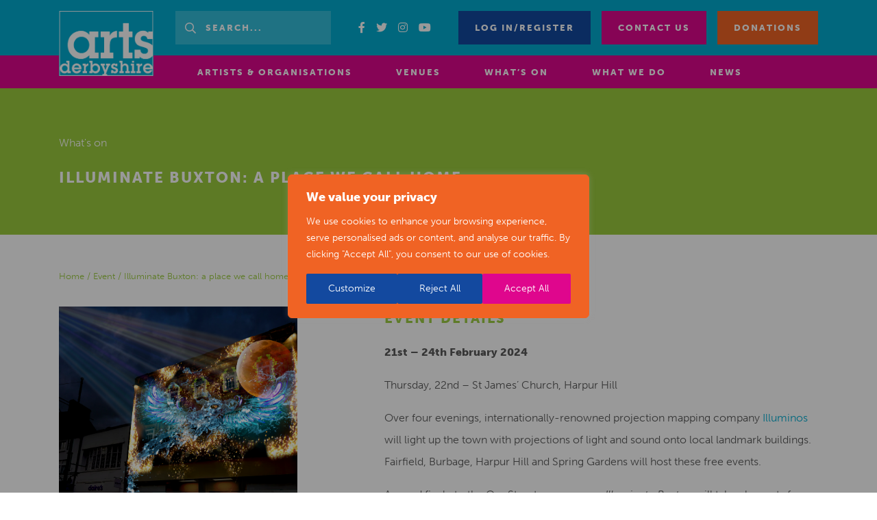

--- FILE ---
content_type: text/html; charset=UTF-8
request_url: https://www.artsderbyshire.org.uk/whats-on/events/illuminate-buxton-copy/
body_size: 21151
content:
<!DOCTYPE html>
<html lang="en-US">
<head>
  <meta http-equiv="content-type" content="text/html; charset=UTF-8" />
  <meta http-equiv="X-UA-Compatible" content="IE=edge">
  <meta name="viewport" content="width=device-width, initial-scale=1.0, maximum-scale=1.0, user-scalable=no" />
  <meta name="HandheldFriendly" content="true" />
  <link rel="pingback" href="https://www.artsderbyshire.org.uk/wp/xmlrpc.php" />
  <meta name='robots' content='index, follow, max-image-preview:large, max-snippet:-1, max-video-preview:-1' />
	<style>img:is([sizes="auto" i], [sizes^="auto," i]) { contain-intrinsic-size: 3000px 1500px }</style>
	
	<!-- This site is optimized with the Yoast SEO plugin v25.2 - https://yoast.com/wordpress/plugins/seo/ -->
	<title>What&#039;s On: Illuminate Buxton: a place we call home | Arts Derbyshire</title>
	<meta name="description" content="Find out more about Illuminate Buxton: a place we call home on Arts Derbyshire as part of our What&#039;s On guide to arts events across Derbyshire." />
	<link rel="canonical" href="https://www.artsderbyshire.org.uk/whats-on/events/illuminate-buxton-copy/" />
	<meta property="og:locale" content="en_US" />
	<meta property="og:type" content="article" />
	<meta property="og:title" content="What&#039;s On: Illuminate Buxton: a place we call home | Arts Derbyshire" />
	<meta property="og:description" content="Find out more about Illuminate Buxton: a place we call home on Arts Derbyshire as part of our What&#039;s On guide to arts events across Derbyshire." />
	<meta property="og:url" content="https://www.artsderbyshire.org.uk/whats-on/events/illuminate-buxton-copy/" />
	<meta property="og:site_name" content="Arts Derbyshire" />
	<meta property="article:modified_time" content="2024-01-24T12:54:27+00:00" />
	<meta name="twitter:card" content="summary_large_image" />
	<script type="application/ld+json" class="yoast-schema-graph">{"@context":"https://schema.org","@graph":[{"@type":"WebPage","@id":"https://www.artsderbyshire.org.uk/whats-on/events/illuminate-buxton-copy/","url":"https://www.artsderbyshire.org.uk/whats-on/events/illuminate-buxton-copy/","name":"What's On: Illuminate Buxton: a place we call home | Arts Derbyshire","isPartOf":{"@id":"https://www.artsderbyshire.org.uk/#website"},"datePublished":"2023-10-06T13:13:36+00:00","dateModified":"2024-01-24T12:54:27+00:00","description":"Find out more about Illuminate Buxton: a place we call home on Arts Derbyshire as part of our What's On guide to arts events across Derbyshire.","breadcrumb":{"@id":"https://www.artsderbyshire.org.uk/whats-on/events/illuminate-buxton-copy/#breadcrumb"},"inLanguage":"en-US","potentialAction":[{"@type":"ReadAction","target":["https://www.artsderbyshire.org.uk/whats-on/events/illuminate-buxton-copy/"]}]},{"@type":"BreadcrumbList","@id":"https://www.artsderbyshire.org.uk/whats-on/events/illuminate-buxton-copy/#breadcrumb","itemListElement":[{"@type":"ListItem","position":1,"name":"Home","item":"https://www.artsderbyshire.org.uk/"},{"@type":"ListItem","position":2,"name":"Event","item":"https://www.artsderbyshire.org.uk/whats-on/events/"},{"@type":"ListItem","position":3,"name":"Illuminate Buxton: a place we call home"}]},{"@type":"WebSite","@id":"https://www.artsderbyshire.org.uk/#website","url":"https://www.artsderbyshire.org.uk/","name":"Arts Derbyshire","description":"","publisher":{"@id":"https://www.artsderbyshire.org.uk/#organization"},"potentialAction":[{"@type":"SearchAction","target":{"@type":"EntryPoint","urlTemplate":"https://www.artsderbyshire.org.uk/?s={search_term_string}"},"query-input":{"@type":"PropertyValueSpecification","valueRequired":true,"valueName":"search_term_string"}}],"inLanguage":"en-US"},{"@type":"Organization","@id":"https://www.artsderbyshire.org.uk/#organization","name":"Arts Derbyshire","url":"https://www.artsderbyshire.org.uk/","logo":{"@type":"ImageObject","inLanguage":"en-US","@id":"https://www.artsderbyshire.org.uk/#/schema/logo/image/","url":"https://www.artsderbyshire.org.uk/app/uploads/2020/11/logo-png.png","contentUrl":"https://www.artsderbyshire.org.uk/app/uploads/2020/11/logo-png.png","width":278,"height":192,"caption":"Arts Derbyshire"},"image":{"@id":"https://www.artsderbyshire.org.uk/#/schema/logo/image/"}}]}</script>
	<!-- / Yoast SEO plugin. -->


<link rel='dns-prefetch' href='//www.artsderbyshire.org.uk' />
		<!-- This site uses the Google Analytics by MonsterInsights plugin v9.5.3 - Using Analytics tracking - https://www.monsterinsights.com/ -->
							<script src="//www.googletagmanager.com/gtag/js?id=G-5LV738GQ5M"  data-cfasync="false" data-wpfc-render="false" type="text/javascript" async></script>
			<script data-cfasync="false" data-wpfc-render="false" type="text/javascript">
				var mi_version = '9.5.3';
				var mi_track_user = true;
				var mi_no_track_reason = '';
								var MonsterInsightsDefaultLocations = {"page_location":"https:\/\/www.artsderbyshire.org.uk\/whats-on\/events\/illuminate-buxton-copy\/"};
				if ( typeof MonsterInsightsPrivacyGuardFilter === 'function' ) {
					var MonsterInsightsLocations = (typeof MonsterInsightsExcludeQuery === 'object') ? MonsterInsightsPrivacyGuardFilter( MonsterInsightsExcludeQuery ) : MonsterInsightsPrivacyGuardFilter( MonsterInsightsDefaultLocations );
				} else {
					var MonsterInsightsLocations = (typeof MonsterInsightsExcludeQuery === 'object') ? MonsterInsightsExcludeQuery : MonsterInsightsDefaultLocations;
				}

								var disableStrs = [
										'ga-disable-G-5LV738GQ5M',
									];

				/* Function to detect opted out users */
				function __gtagTrackerIsOptedOut() {
					for (var index = 0; index < disableStrs.length; index++) {
						if (document.cookie.indexOf(disableStrs[index] + '=true') > -1) {
							return true;
						}
					}

					return false;
				}

				/* Disable tracking if the opt-out cookie exists. */
				if (__gtagTrackerIsOptedOut()) {
					for (var index = 0; index < disableStrs.length; index++) {
						window[disableStrs[index]] = true;
					}
				}

				/* Opt-out function */
				function __gtagTrackerOptout() {
					for (var index = 0; index < disableStrs.length; index++) {
						document.cookie = disableStrs[index] + '=true; expires=Thu, 31 Dec 2099 23:59:59 UTC; path=/';
						window[disableStrs[index]] = true;
					}
				}

				if ('undefined' === typeof gaOptout) {
					function gaOptout() {
						__gtagTrackerOptout();
					}
				}
								window.dataLayer = window.dataLayer || [];

				window.MonsterInsightsDualTracker = {
					helpers: {},
					trackers: {},
				};
				if (mi_track_user) {
					function __gtagDataLayer() {
						dataLayer.push(arguments);
					}

					function __gtagTracker(type, name, parameters) {
						if (!parameters) {
							parameters = {};
						}

						if (parameters.send_to) {
							__gtagDataLayer.apply(null, arguments);
							return;
						}

						if (type === 'event') {
														parameters.send_to = monsterinsights_frontend.v4_id;
							var hookName = name;
							if (typeof parameters['event_category'] !== 'undefined') {
								hookName = parameters['event_category'] + ':' + name;
							}

							if (typeof MonsterInsightsDualTracker.trackers[hookName] !== 'undefined') {
								MonsterInsightsDualTracker.trackers[hookName](parameters);
							} else {
								__gtagDataLayer('event', name, parameters);
							}
							
						} else {
							__gtagDataLayer.apply(null, arguments);
						}
					}

					__gtagTracker('js', new Date());
					__gtagTracker('set', {
						'developer_id.dZGIzZG': true,
											});
					if ( MonsterInsightsLocations.page_location ) {
						__gtagTracker('set', MonsterInsightsLocations);
					}
										__gtagTracker('config', 'G-5LV738GQ5M', {"forceSSL":"true","link_attribution":"true"} );
															window.gtag = __gtagTracker;										(function () {
						/* https://developers.google.com/analytics/devguides/collection/analyticsjs/ */
						/* ga and __gaTracker compatibility shim. */
						var noopfn = function () {
							return null;
						};
						var newtracker = function () {
							return new Tracker();
						};
						var Tracker = function () {
							return null;
						};
						var p = Tracker.prototype;
						p.get = noopfn;
						p.set = noopfn;
						p.send = function () {
							var args = Array.prototype.slice.call(arguments);
							args.unshift('send');
							__gaTracker.apply(null, args);
						};
						var __gaTracker = function () {
							var len = arguments.length;
							if (len === 0) {
								return;
							}
							var f = arguments[len - 1];
							if (typeof f !== 'object' || f === null || typeof f.hitCallback !== 'function') {
								if ('send' === arguments[0]) {
									var hitConverted, hitObject = false, action;
									if ('event' === arguments[1]) {
										if ('undefined' !== typeof arguments[3]) {
											hitObject = {
												'eventAction': arguments[3],
												'eventCategory': arguments[2],
												'eventLabel': arguments[4],
												'value': arguments[5] ? arguments[5] : 1,
											}
										}
									}
									if ('pageview' === arguments[1]) {
										if ('undefined' !== typeof arguments[2]) {
											hitObject = {
												'eventAction': 'page_view',
												'page_path': arguments[2],
											}
										}
									}
									if (typeof arguments[2] === 'object') {
										hitObject = arguments[2];
									}
									if (typeof arguments[5] === 'object') {
										Object.assign(hitObject, arguments[5]);
									}
									if ('undefined' !== typeof arguments[1].hitType) {
										hitObject = arguments[1];
										if ('pageview' === hitObject.hitType) {
											hitObject.eventAction = 'page_view';
										}
									}
									if (hitObject) {
										action = 'timing' === arguments[1].hitType ? 'timing_complete' : hitObject.eventAction;
										hitConverted = mapArgs(hitObject);
										__gtagTracker('event', action, hitConverted);
									}
								}
								return;
							}

							function mapArgs(args) {
								var arg, hit = {};
								var gaMap = {
									'eventCategory': 'event_category',
									'eventAction': 'event_action',
									'eventLabel': 'event_label',
									'eventValue': 'event_value',
									'nonInteraction': 'non_interaction',
									'timingCategory': 'event_category',
									'timingVar': 'name',
									'timingValue': 'value',
									'timingLabel': 'event_label',
									'page': 'page_path',
									'location': 'page_location',
									'title': 'page_title',
									'referrer' : 'page_referrer',
								};
								for (arg in args) {
																		if (!(!args.hasOwnProperty(arg) || !gaMap.hasOwnProperty(arg))) {
										hit[gaMap[arg]] = args[arg];
									} else {
										hit[arg] = args[arg];
									}
								}
								return hit;
							}

							try {
								f.hitCallback();
							} catch (ex) {
							}
						};
						__gaTracker.create = newtracker;
						__gaTracker.getByName = newtracker;
						__gaTracker.getAll = function () {
							return [];
						};
						__gaTracker.remove = noopfn;
						__gaTracker.loaded = true;
						window['__gaTracker'] = __gaTracker;
					})();
									} else {
										console.log("");
					(function () {
						function __gtagTracker() {
							return null;
						}

						window['__gtagTracker'] = __gtagTracker;
						window['gtag'] = __gtagTracker;
					})();
									}
			</script>
				<!-- / Google Analytics by MonsterInsights -->
		<script type="text/javascript">
/* <![CDATA[ */
window._wpemojiSettings = {"baseUrl":"https:\/\/s.w.org\/images\/core\/emoji\/15.1.0\/72x72\/","ext":".png","svgUrl":"https:\/\/s.w.org\/images\/core\/emoji\/15.1.0\/svg\/","svgExt":".svg","source":{"concatemoji":"https:\/\/www.artsderbyshire.org.uk\/wp\/wp-includes\/js\/wp-emoji-release.min.js?ver=6.8.1"}};
/*! This file is auto-generated */
!function(i,n){var o,s,e;function c(e){try{var t={supportTests:e,timestamp:(new Date).valueOf()};sessionStorage.setItem(o,JSON.stringify(t))}catch(e){}}function p(e,t,n){e.clearRect(0,0,e.canvas.width,e.canvas.height),e.fillText(t,0,0);var t=new Uint32Array(e.getImageData(0,0,e.canvas.width,e.canvas.height).data),r=(e.clearRect(0,0,e.canvas.width,e.canvas.height),e.fillText(n,0,0),new Uint32Array(e.getImageData(0,0,e.canvas.width,e.canvas.height).data));return t.every(function(e,t){return e===r[t]})}function u(e,t,n){switch(t){case"flag":return n(e,"\ud83c\udff3\ufe0f\u200d\u26a7\ufe0f","\ud83c\udff3\ufe0f\u200b\u26a7\ufe0f")?!1:!n(e,"\ud83c\uddfa\ud83c\uddf3","\ud83c\uddfa\u200b\ud83c\uddf3")&&!n(e,"\ud83c\udff4\udb40\udc67\udb40\udc62\udb40\udc65\udb40\udc6e\udb40\udc67\udb40\udc7f","\ud83c\udff4\u200b\udb40\udc67\u200b\udb40\udc62\u200b\udb40\udc65\u200b\udb40\udc6e\u200b\udb40\udc67\u200b\udb40\udc7f");case"emoji":return!n(e,"\ud83d\udc26\u200d\ud83d\udd25","\ud83d\udc26\u200b\ud83d\udd25")}return!1}function f(e,t,n){var r="undefined"!=typeof WorkerGlobalScope&&self instanceof WorkerGlobalScope?new OffscreenCanvas(300,150):i.createElement("canvas"),a=r.getContext("2d",{willReadFrequently:!0}),o=(a.textBaseline="top",a.font="600 32px Arial",{});return e.forEach(function(e){o[e]=t(a,e,n)}),o}function t(e){var t=i.createElement("script");t.src=e,t.defer=!0,i.head.appendChild(t)}"undefined"!=typeof Promise&&(o="wpEmojiSettingsSupports",s=["flag","emoji"],n.supports={everything:!0,everythingExceptFlag:!0},e=new Promise(function(e){i.addEventListener("DOMContentLoaded",e,{once:!0})}),new Promise(function(t){var n=function(){try{var e=JSON.parse(sessionStorage.getItem(o));if("object"==typeof e&&"number"==typeof e.timestamp&&(new Date).valueOf()<e.timestamp+604800&&"object"==typeof e.supportTests)return e.supportTests}catch(e){}return null}();if(!n){if("undefined"!=typeof Worker&&"undefined"!=typeof OffscreenCanvas&&"undefined"!=typeof URL&&URL.createObjectURL&&"undefined"!=typeof Blob)try{var e="postMessage("+f.toString()+"("+[JSON.stringify(s),u.toString(),p.toString()].join(",")+"));",r=new Blob([e],{type:"text/javascript"}),a=new Worker(URL.createObjectURL(r),{name:"wpTestEmojiSupports"});return void(a.onmessage=function(e){c(n=e.data),a.terminate(),t(n)})}catch(e){}c(n=f(s,u,p))}t(n)}).then(function(e){for(var t in e)n.supports[t]=e[t],n.supports.everything=n.supports.everything&&n.supports[t],"flag"!==t&&(n.supports.everythingExceptFlag=n.supports.everythingExceptFlag&&n.supports[t]);n.supports.everythingExceptFlag=n.supports.everythingExceptFlag&&!n.supports.flag,n.DOMReady=!1,n.readyCallback=function(){n.DOMReady=!0}}).then(function(){return e}).then(function(){var e;n.supports.everything||(n.readyCallback(),(e=n.source||{}).concatemoji?t(e.concatemoji):e.wpemoji&&e.twemoji&&(t(e.twemoji),t(e.wpemoji)))}))}((window,document),window._wpemojiSettings);
/* ]]> */
</script>
<style id='wp-emoji-styles-inline-css' type='text/css'>

	img.wp-smiley, img.emoji {
		display: inline !important;
		border: none !important;
		box-shadow: none !important;
		height: 1em !important;
		width: 1em !important;
		margin: 0 0.07em !important;
		vertical-align: -0.1em !important;
		background: none !important;
		padding: 0 !important;
	}
</style>
<link rel='stylesheet' id='wp-block-library-css' href='https://www.artsderbyshire.org.uk/wp/wp-includes/css/dist/block-library/style.min.css?ver=6.8.1' type='text/css' media='all' />
<style id='classic-theme-styles-inline-css' type='text/css'>
/*! This file is auto-generated */
.wp-block-button__link{color:#fff;background-color:#32373c;border-radius:9999px;box-shadow:none;text-decoration:none;padding:calc(.667em + 2px) calc(1.333em + 2px);font-size:1.125em}.wp-block-file__button{background:#32373c;color:#fff;text-decoration:none}
</style>
<style id='global-styles-inline-css' type='text/css'>
:root{--wp--preset--aspect-ratio--square: 1;--wp--preset--aspect-ratio--4-3: 4/3;--wp--preset--aspect-ratio--3-4: 3/4;--wp--preset--aspect-ratio--3-2: 3/2;--wp--preset--aspect-ratio--2-3: 2/3;--wp--preset--aspect-ratio--16-9: 16/9;--wp--preset--aspect-ratio--9-16: 9/16;--wp--preset--color--black: #000000;--wp--preset--color--cyan-bluish-gray: #abb8c3;--wp--preset--color--white: #ffffff;--wp--preset--color--pale-pink: #f78da7;--wp--preset--color--vivid-red: #cf2e2e;--wp--preset--color--luminous-vivid-orange: #ff6900;--wp--preset--color--luminous-vivid-amber: #fcb900;--wp--preset--color--light-green-cyan: #7bdcb5;--wp--preset--color--vivid-green-cyan: #00d084;--wp--preset--color--pale-cyan-blue: #8ed1fc;--wp--preset--color--vivid-cyan-blue: #0693e3;--wp--preset--color--vivid-purple: #9b51e0;--wp--preset--gradient--vivid-cyan-blue-to-vivid-purple: linear-gradient(135deg,rgba(6,147,227,1) 0%,rgb(155,81,224) 100%);--wp--preset--gradient--light-green-cyan-to-vivid-green-cyan: linear-gradient(135deg,rgb(122,220,180) 0%,rgb(0,208,130) 100%);--wp--preset--gradient--luminous-vivid-amber-to-luminous-vivid-orange: linear-gradient(135deg,rgba(252,185,0,1) 0%,rgba(255,105,0,1) 100%);--wp--preset--gradient--luminous-vivid-orange-to-vivid-red: linear-gradient(135deg,rgba(255,105,0,1) 0%,rgb(207,46,46) 100%);--wp--preset--gradient--very-light-gray-to-cyan-bluish-gray: linear-gradient(135deg,rgb(238,238,238) 0%,rgb(169,184,195) 100%);--wp--preset--gradient--cool-to-warm-spectrum: linear-gradient(135deg,rgb(74,234,220) 0%,rgb(151,120,209) 20%,rgb(207,42,186) 40%,rgb(238,44,130) 60%,rgb(251,105,98) 80%,rgb(254,248,76) 100%);--wp--preset--gradient--blush-light-purple: linear-gradient(135deg,rgb(255,206,236) 0%,rgb(152,150,240) 100%);--wp--preset--gradient--blush-bordeaux: linear-gradient(135deg,rgb(254,205,165) 0%,rgb(254,45,45) 50%,rgb(107,0,62) 100%);--wp--preset--gradient--luminous-dusk: linear-gradient(135deg,rgb(255,203,112) 0%,rgb(199,81,192) 50%,rgb(65,88,208) 100%);--wp--preset--gradient--pale-ocean: linear-gradient(135deg,rgb(255,245,203) 0%,rgb(182,227,212) 50%,rgb(51,167,181) 100%);--wp--preset--gradient--electric-grass: linear-gradient(135deg,rgb(202,248,128) 0%,rgb(113,206,126) 100%);--wp--preset--gradient--midnight: linear-gradient(135deg,rgb(2,3,129) 0%,rgb(40,116,252) 100%);--wp--preset--font-size--small: 13px;--wp--preset--font-size--medium: 20px;--wp--preset--font-size--large: 36px;--wp--preset--font-size--x-large: 42px;--wp--preset--spacing--20: 0.44rem;--wp--preset--spacing--30: 0.67rem;--wp--preset--spacing--40: 1rem;--wp--preset--spacing--50: 1.5rem;--wp--preset--spacing--60: 2.25rem;--wp--preset--spacing--70: 3.38rem;--wp--preset--spacing--80: 5.06rem;--wp--preset--shadow--natural: 6px 6px 9px rgba(0, 0, 0, 0.2);--wp--preset--shadow--deep: 12px 12px 50px rgba(0, 0, 0, 0.4);--wp--preset--shadow--sharp: 6px 6px 0px rgba(0, 0, 0, 0.2);--wp--preset--shadow--outlined: 6px 6px 0px -3px rgba(255, 255, 255, 1), 6px 6px rgba(0, 0, 0, 1);--wp--preset--shadow--crisp: 6px 6px 0px rgba(0, 0, 0, 1);}:where(.is-layout-flex){gap: 0.5em;}:where(.is-layout-grid){gap: 0.5em;}body .is-layout-flex{display: flex;}.is-layout-flex{flex-wrap: wrap;align-items: center;}.is-layout-flex > :is(*, div){margin: 0;}body .is-layout-grid{display: grid;}.is-layout-grid > :is(*, div){margin: 0;}:where(.wp-block-columns.is-layout-flex){gap: 2em;}:where(.wp-block-columns.is-layout-grid){gap: 2em;}:where(.wp-block-post-template.is-layout-flex){gap: 1.25em;}:where(.wp-block-post-template.is-layout-grid){gap: 1.25em;}.has-black-color{color: var(--wp--preset--color--black) !important;}.has-cyan-bluish-gray-color{color: var(--wp--preset--color--cyan-bluish-gray) !important;}.has-white-color{color: var(--wp--preset--color--white) !important;}.has-pale-pink-color{color: var(--wp--preset--color--pale-pink) !important;}.has-vivid-red-color{color: var(--wp--preset--color--vivid-red) !important;}.has-luminous-vivid-orange-color{color: var(--wp--preset--color--luminous-vivid-orange) !important;}.has-luminous-vivid-amber-color{color: var(--wp--preset--color--luminous-vivid-amber) !important;}.has-light-green-cyan-color{color: var(--wp--preset--color--light-green-cyan) !important;}.has-vivid-green-cyan-color{color: var(--wp--preset--color--vivid-green-cyan) !important;}.has-pale-cyan-blue-color{color: var(--wp--preset--color--pale-cyan-blue) !important;}.has-vivid-cyan-blue-color{color: var(--wp--preset--color--vivid-cyan-blue) !important;}.has-vivid-purple-color{color: var(--wp--preset--color--vivid-purple) !important;}.has-black-background-color{background-color: var(--wp--preset--color--black) !important;}.has-cyan-bluish-gray-background-color{background-color: var(--wp--preset--color--cyan-bluish-gray) !important;}.has-white-background-color{background-color: var(--wp--preset--color--white) !important;}.has-pale-pink-background-color{background-color: var(--wp--preset--color--pale-pink) !important;}.has-vivid-red-background-color{background-color: var(--wp--preset--color--vivid-red) !important;}.has-luminous-vivid-orange-background-color{background-color: var(--wp--preset--color--luminous-vivid-orange) !important;}.has-luminous-vivid-amber-background-color{background-color: var(--wp--preset--color--luminous-vivid-amber) !important;}.has-light-green-cyan-background-color{background-color: var(--wp--preset--color--light-green-cyan) !important;}.has-vivid-green-cyan-background-color{background-color: var(--wp--preset--color--vivid-green-cyan) !important;}.has-pale-cyan-blue-background-color{background-color: var(--wp--preset--color--pale-cyan-blue) !important;}.has-vivid-cyan-blue-background-color{background-color: var(--wp--preset--color--vivid-cyan-blue) !important;}.has-vivid-purple-background-color{background-color: var(--wp--preset--color--vivid-purple) !important;}.has-black-border-color{border-color: var(--wp--preset--color--black) !important;}.has-cyan-bluish-gray-border-color{border-color: var(--wp--preset--color--cyan-bluish-gray) !important;}.has-white-border-color{border-color: var(--wp--preset--color--white) !important;}.has-pale-pink-border-color{border-color: var(--wp--preset--color--pale-pink) !important;}.has-vivid-red-border-color{border-color: var(--wp--preset--color--vivid-red) !important;}.has-luminous-vivid-orange-border-color{border-color: var(--wp--preset--color--luminous-vivid-orange) !important;}.has-luminous-vivid-amber-border-color{border-color: var(--wp--preset--color--luminous-vivid-amber) !important;}.has-light-green-cyan-border-color{border-color: var(--wp--preset--color--light-green-cyan) !important;}.has-vivid-green-cyan-border-color{border-color: var(--wp--preset--color--vivid-green-cyan) !important;}.has-pale-cyan-blue-border-color{border-color: var(--wp--preset--color--pale-cyan-blue) !important;}.has-vivid-cyan-blue-border-color{border-color: var(--wp--preset--color--vivid-cyan-blue) !important;}.has-vivid-purple-border-color{border-color: var(--wp--preset--color--vivid-purple) !important;}.has-vivid-cyan-blue-to-vivid-purple-gradient-background{background: var(--wp--preset--gradient--vivid-cyan-blue-to-vivid-purple) !important;}.has-light-green-cyan-to-vivid-green-cyan-gradient-background{background: var(--wp--preset--gradient--light-green-cyan-to-vivid-green-cyan) !important;}.has-luminous-vivid-amber-to-luminous-vivid-orange-gradient-background{background: var(--wp--preset--gradient--luminous-vivid-amber-to-luminous-vivid-orange) !important;}.has-luminous-vivid-orange-to-vivid-red-gradient-background{background: var(--wp--preset--gradient--luminous-vivid-orange-to-vivid-red) !important;}.has-very-light-gray-to-cyan-bluish-gray-gradient-background{background: var(--wp--preset--gradient--very-light-gray-to-cyan-bluish-gray) !important;}.has-cool-to-warm-spectrum-gradient-background{background: var(--wp--preset--gradient--cool-to-warm-spectrum) !important;}.has-blush-light-purple-gradient-background{background: var(--wp--preset--gradient--blush-light-purple) !important;}.has-blush-bordeaux-gradient-background{background: var(--wp--preset--gradient--blush-bordeaux) !important;}.has-luminous-dusk-gradient-background{background: var(--wp--preset--gradient--luminous-dusk) !important;}.has-pale-ocean-gradient-background{background: var(--wp--preset--gradient--pale-ocean) !important;}.has-electric-grass-gradient-background{background: var(--wp--preset--gradient--electric-grass) !important;}.has-midnight-gradient-background{background: var(--wp--preset--gradient--midnight) !important;}.has-small-font-size{font-size: var(--wp--preset--font-size--small) !important;}.has-medium-font-size{font-size: var(--wp--preset--font-size--medium) !important;}.has-large-font-size{font-size: var(--wp--preset--font-size--large) !important;}.has-x-large-font-size{font-size: var(--wp--preset--font-size--x-large) !important;}
:where(.wp-block-post-template.is-layout-flex){gap: 1.25em;}:where(.wp-block-post-template.is-layout-grid){gap: 1.25em;}
:where(.wp-block-columns.is-layout-flex){gap: 2em;}:where(.wp-block-columns.is-layout-grid){gap: 2em;}
:root :where(.wp-block-pullquote){font-size: 1.5em;line-height: 1.6;}
</style>
<script type="text/javascript" id="webtoffee-cookie-consent-js-extra">
/* <![CDATA[ */
var _wccConfig = {"_ipData":[],"_assetsURL":"https:\/\/www.artsderbyshire.org.uk\/app\/plugins\/webtoffee-cookie-consent\/lite\/frontend\/images\/","_publicURL":"https:\/\/www.artsderbyshire.org.uk\/wp","_categories":[{"name":"Necessary","slug":"necessary","isNecessary":true,"ccpaDoNotSell":true,"cookies":[{"cookieID":"wt_consent","domain":"www.artsderbyshire.org.uk","provider":""},{"cookieID":"AWSALBCORS","domain":"admin.giveasyoulive.com","provider":"aws.amazon.com"}],"active":true,"defaultConsent":{"gdpr":true,"ccpa":true},"foundNoCookieScript":false},{"name":"Functional","slug":"functional","isNecessary":false,"ccpaDoNotSell":true,"cookies":[],"active":true,"defaultConsent":{"gdpr":false,"ccpa":false},"foundNoCookieScript":false},{"name":"Analytics","slug":"analytics","isNecessary":false,"ccpaDoNotSell":true,"cookies":[{"cookieID":"_fbp","domain":".artsderbyshire.org.uk","provider":"facebook.net"},{"cookieID":"_ga","domain":".artsderbyshire.org.uk","provider":"google-analytics.com|googletagmanager.com\/gtag\/js"},{"cookieID":"_gid","domain":".artsderbyshire.org.uk","provider":"google-analytics.com|googletagmanager.com\/gtag\/js"},{"cookieID":"_gat_gtag_UA_*","domain":".artsderbyshire.org.uk","provider":"google-analytics.com|googletagmanager.com\/gtag\/js"},{"cookieID":"_gcl_au","domain":".artsderbyshire.org.uk","provider":"googletagmanager.com"},{"cookieID":"_ga_*","domain":".artsderbyshire.org.uk","provider":"google-analytics.com|googletagmanager.com\/gtag\/js"}],"active":true,"defaultConsent":{"gdpr":false,"ccpa":false},"foundNoCookieScript":false},{"name":"Performance","slug":"performance","isNecessary":false,"ccpaDoNotSell":true,"cookies":[{"cookieID":"AWSALB","domain":"admin.giveasyoulive.com","provider":"aws.amazon.com"}],"active":true,"defaultConsent":{"gdpr":false,"ccpa":false},"foundNoCookieScript":false},{"name":"Advertisement","slug":"advertisement","isNecessary":false,"ccpaDoNotSell":true,"cookies":[{"cookieID":"test_cookie","domain":".doubleclick.net","provider":"doubleclick.net"},{"cookieID":"IDE","domain":".doubleclick.net","provider":"doubleclick.net"}],"active":true,"defaultConsent":{"gdpr":false,"ccpa":false},"foundNoCookieScript":false},{"name":"Others","slug":"others","isNecessary":false,"ccpaDoNotSell":true,"cookies":[],"active":true,"defaultConsent":{"gdpr":false,"ccpa":false},"foundNoCookieScript":false}],"_activeLaw":"gdpr","_rootDomain":"","_block":"1","_showBanner":"1","_bannerConfig":{"GDPR":{"settings":{"type":"popup","position":"center","applicableLaw":"gdpr","preferenceCenter":"center","selectedRegion":"ALL","consentExpiry":365,"shortcodes":[{"key":"wcc_readmore","content":"<a href=\"#\" class=\"wcc-policy\" aria-label=\"Cookie Policy\" target=\"_blank\" rel=\"noopener\" data-tag=\"readmore-button\">Cookie Policy<\/a>","tag":"readmore-button","status":false,"attributes":{"rel":"nofollow","target":"_blank"}},{"key":"wcc_show_desc","content":"<button class=\"wcc-show-desc-btn\" data-tag=\"show-desc-button\" aria-label=\"Show more\">Show more<\/button>","tag":"show-desc-button","status":true,"attributes":[]},{"key":"wcc_hide_desc","content":"<button class=\"wcc-show-desc-btn\" data-tag=\"hide-desc-button\" aria-label=\"Show less\">Show less<\/button>","tag":"hide-desc-button","status":true,"attributes":[]},{"key":"wcc_category_toggle_label","content":"[wcc_{{status}}_category_label] [wcc_preference_{{category_slug}}_title]","tag":"","status":true,"attributes":[]},{"key":"wcc_enable_category_label","content":"Enable","tag":"","status":true,"attributes":[]},{"key":"wcc_disable_category_label","content":"Disable","tag":"","status":true,"attributes":[]},{"key":"wcc_video_placeholder","content":"<div class=\"video-placeholder-normal\" data-tag=\"video-placeholder\" id=\"[UNIQUEID]\"><p class=\"video-placeholder-text-normal\" data-tag=\"placeholder-title\">Please accept cookies to access this content<\/p><\/div>","tag":"","status":true,"attributes":[]},{"key":"wcc_enable_optout_label","content":"Enable","tag":"","status":true,"attributes":[]},{"key":"wcc_disable_optout_label","content":"Disable","tag":"","status":true,"attributes":[]},{"key":"wcc_optout_toggle_label","content":"[wcc_{{status}}_optout_label] [wcc_optout_option_title]","tag":"","status":true,"attributes":[]},{"key":"wcc_optout_option_title","content":"Do Not Sell or Share My Personal Information","tag":"","status":true,"attributes":[]},{"key":"wcc_optout_close_label","content":"Close","tag":"","status":true,"attributes":[]}],"bannerEnabled":true},"behaviours":{"reloadBannerOnAccept":false,"loadAnalyticsByDefault":false,"animations":{"onLoad":"animate","onHide":"sticky"}},"config":{"revisitConsent":{"status":true,"tag":"revisit-consent","position":"bottom-left","meta":{"url":"#"},"styles":[],"elements":{"title":{"type":"text","tag":"revisit-consent-title","status":true,"styles":{"color":"#0056a7"}}}},"preferenceCenter":{"toggle":{"status":true,"tag":"detail-category-toggle","type":"toggle","states":{"active":{"styles":{"background-color":"#000000"}},"inactive":{"styles":{"background-color":"#D0D5D2"}}}},"poweredBy":false},"categoryPreview":{"status":false,"toggle":{"status":true,"tag":"detail-category-preview-toggle","type":"toggle","states":{"active":{"styles":{"background-color":"#000000"}},"inactive":{"styles":{"background-color":"#D0D5D2"}}}}},"videoPlaceholder":{"status":true,"styles":{"background-color":"#000000","border-color":"#000000","color":"#ffffff"}},"readMore":{"status":false,"tag":"readmore-button","type":"link","meta":{"noFollow":true,"newTab":true},"styles":{"color":"#000000","background-color":"transparent","border-color":"transparent"}},"auditTable":{"status":true},"optOption":{"status":true,"toggle":{"status":true,"tag":"optout-option-toggle","type":"toggle","states":{"active":{"styles":{"background-color":"#000000"}},"inactive":{"styles":{"background-color":"#FFFFFF"}}}},"gpcOption":false}}}},"_version":"3.4.0","_logConsent":"1","_tags":[{"tag":"accept-button","styles":{"color":"#FFFFFF","background-color":"#DF068D","border-color":"#DF068D"}},{"tag":"reject-button","styles":{"color":"#FFFFFF","background-color":"#13499F","border-color":"#13499F"}},{"tag":"settings-button","styles":{"color":"#FFFFFF","background-color":"#13499F","border-color":"#13499F"}},{"tag":"readmore-button","styles":{"color":"#000000","background-color":"transparent","border-color":"transparent"}},{"tag":"donotsell-button","styles":{"color":"#1863dc","background-color":"transparent","border-color":"transparent"}},{"tag":"accept-button","styles":{"color":"#FFFFFF","background-color":"#DF068D","border-color":"#DF068D"}},{"tag":"revisit-consent","styles":[]}],"_rtl":"","_lawSelected":["GDPR"],"_restApiUrl":"https:\/\/directory.cookieyes.com\/api\/v1\/ip","_renewConsent":"","_restrictToCA":"","_customEvents":"","_providersToBlock":[{"re":"facebook.net","categories":["analytics"]},{"re":"aws.amazon.com","categories":["performance"]},{"re":"doubleclick.net","categories":["advertisement"]}]};
var _wccStyles = {"css":{"GDPR":".wcc-overlay{background: #000000; opacity: 0.4; position: fixed; top: 0; left: 0; width: 100%; height: 100%; z-index: 9999999;}.wcc-popup-overflow{overflow: hidden;}.wcc-hide{display: none;}.wcc-btn-revisit-wrapper{display: flex; padding: 6px; border-radius: 8px; opacity: 0px; background-color:#ffffff; box-shadow: 0px 3px 10px 0px #798da04d;  align-items: center; justify-content: center;  position: fixed; z-index: 999999; cursor: pointer;}.wcc-revisit-bottom-left{bottom: 15px; left: 15px;}.wcc-revisit-bottom-right{bottom: 15px; right: 15px;}.wcc-btn-revisit-wrapper .wcc-btn-revisit{display: flex; align-items: center; justify-content: center; background: none; border: none; cursor: pointer; position: relative; margin: 0; padding: 0;}.wcc-btn-revisit-wrapper .wcc-btn-revisit img{max-width: fit-content; margin: 0; } .wcc-btn-revisit-wrapper .wcc-revisit-help-text{font-size:14px; margin-left:4px; display:none;}.wcc-btn-revisit-wrapper:hover .wcc-revisit-help-text, .wcc-btn-revisit-wrapper:focus-within .wcc-revisit-help-text { display: block;}.wcc-revisit-hide{display: none;}.wcc-preference-btn:hover{cursor:pointer; text-decoration:underline;}.wcc-cookie-audit-table { font-family: inherit; border-collapse: collapse; width: 100%;} .wcc-cookie-audit-table th, .wcc-cookie-audit-table td {text-align: left; padding: 10px; font-size: 12px; color: #000000; word-break: normal; background-color: #d9dfe7; border: 1px solid #cbced6;} .wcc-cookie-audit-table tr:nth-child(2n + 1) td { background: #f1f5fa; }.wcc-consent-container{position: fixed; width: 440px; box-sizing: border-box; z-index: 99999999; transform: translate(-50%, -50%); border-radius: 6px;}.wcc-consent-container .wcc-consent-bar{background: #ffffff; border: 1px solid; padding: 20px 26px; border-radius: 6px; box-shadow: 0 -1px 10px 0 #acabab4d;}.wcc-consent-bar .wcc-banner-btn-close{position: absolute; right: 14px; top: 14px; background: none; border: none; cursor: pointer; padding: 0; margin: 0; height: auto; width: auto; min-height: 0; line-height: 0; text-shadow: none; box-shadow: none;}.wcc-consent-bar .wcc-banner-btn-close img{height: 10px; width: 10px; margin: 0;}.wcc-popup-center{top: 50%; left: 50%;}.wcc-custom-brand-logo-wrapper .wcc-custom-brand-logo{width: 100px; height: auto; margin: 0 0 12px 0;}.wcc-notice .wcc-title{color: #212121; font-weight: 700; font-size: 18px; line-height: 24px; margin: 0 0 12px 0; word-break: break-word;}.wcc-notice-des *{font-size: 14px;}.wcc-notice-des{color: #212121; font-size: 14px; line-height: 24px; font-weight: 400;}.wcc-notice-des img{min-height: 25px; min-width: 25px;}.wcc-consent-bar .wcc-notice-des p{color: inherit; margin-top: 0; word-break: break-word;}.wcc-notice-des p:last-child{margin-bottom: 0;}.wcc-notice-des a.wcc-policy,.wcc-notice-des button.wcc-policy{font-size: 14px; color: #1863dc; white-space: nowrap; cursor: pointer; background: transparent; border: 1px solid; text-decoration: underline;}.wcc-notice-des button.wcc-policy{padding: 0;}.wcc-notice-des a.wcc-policy:focus-visible,.wcc-consent-bar .wcc-banner-btn-close:focus-visible,.wcc-notice-des button.wcc-policy:focus-visible,.wcc-preference-content-wrapper .wcc-show-desc-btn:focus-visible,.wcc-accordion-header .wcc-accordion-btn:focus-visible,.wcc-preference-header .wcc-btn-close:focus-visible,.wcc-switch input[type=\"checkbox\"]:focus-visible,.wcc-btn:focus-visible{outline: 2px solid #1863dc; outline-offset: 2px;}.wcc-btn:focus:not(:focus-visible),.wcc-accordion-header .wcc-accordion-btn:focus:not(:focus-visible),.wcc-preference-content-wrapper .wcc-show-desc-btn:focus:not(:focus-visible),.wcc-btn-revisit-wrapper .wcc-btn-revisit:focus:not(:focus-visible),.wcc-preference-header .wcc-btn-close:focus:not(:focus-visible),.wcc-consent-bar .wcc-banner-btn-close:focus:not(:focus-visible){outline: 0;}button.wcc-show-desc-btn:not(:hover):not(:active){color: #1863dc; background: transparent;}button.wcc-accordion-btn:not(:hover):not(:active),button.wcc-banner-btn-close:not(:hover):not(:active),button.wcc-btn-close:not(:hover):not(:active),button.wcc-btn-revisit:not(:hover):not(:active){background: transparent;}.wcc-consent-bar button:hover,.wcc-modal.wcc-modal-open button:hover,.wcc-consent-bar button:focus,.wcc-modal.wcc-modal-open button:focus{text-decoration: none;}.wcc-notice-btn-wrapper{display: flex; justify-content: center; align-items: center; flex-wrap: wrap; gap: 8px; margin-top: 16px;}.wcc-notice-btn-wrapper .wcc-btn{text-shadow: none; box-shadow: none;}.wcc-btn{flex: auto; max-width: 100%; font-size: 14px; font-family: inherit; line-height: 24px; padding: 8px; font-weight: 500; border-radius: 2px; cursor: pointer; text-align: center; text-transform: none; min-height: 0;}.wcc-btn:hover{opacity: 0.8;}.wcc-btn-customize{color: #1863dc; background: transparent; border: 2px solid #1863dc;}.wcc-btn-reject{color: #1863dc; background: transparent; border: 2px solid #1863dc;}.wcc-btn-accept{background: #1863dc; color: #ffffff; border: 2px solid #1863dc;}.wcc-btn:last-child{margin-right: 0;}@media (max-width: 576px){.wcc-box-bottom-left{bottom: 0; left: 0;}.wcc-box-bottom-right{bottom: 0; right: 0;}.wcc-box-top-left{top: 0; left: 0;}.wcc-box-top-right{top: 0; right: 0;}}@media (max-width: 440px){.wcc-popup-center{width: 100%; max-width: 100%;}.wcc-consent-container .wcc-consent-bar{padding: 20px 0;}.wcc-custom-brand-logo-wrapper, .wcc-notice .wcc-title, .wcc-notice-des, .wcc-notice-btn-wrapper{padding: 0 24px;}.wcc-notice-des{max-height: 40vh; overflow-y: scroll;}.wcc-notice-btn-wrapper{flex-direction: column; gap: 10px;}.wcc-btn{width: 100%;}.wcc-notice-btn-wrapper .wcc-btn-customize{order: 2;}.wcc-notice-btn-wrapper .wcc-btn-reject{order: 3;}.wcc-notice-btn-wrapper .wcc-btn-accept{order: 1;}}@media (max-width: 352px){.wcc-notice .wcc-title{font-size: 16px;}.wcc-notice-des *{font-size: 12px;}.wcc-notice-des, .wcc-btn, .wcc-notice-des a.wcc-policy{font-size: 12px;}}.wcc-modal.wcc-modal-open{display: flex; visibility: visible; -webkit-transform: translate(-50%, -50%); -moz-transform: translate(-50%, -50%); -ms-transform: translate(-50%, -50%); -o-transform: translate(-50%, -50%); transform: translate(-50%, -50%); top: 50%; left: 50%; transition: all 1s ease;}.wcc-modal{box-shadow: 0 32px 68px rgba(0, 0, 0, 0.3); margin: 0 auto; position: fixed; max-width: 100%; background: #ffffff; top: 50%; box-sizing: border-box; border-radius: 6px; z-index: 999999999; color: #212121; -webkit-transform: translate(-50%, 100%); -moz-transform: translate(-50%, 100%); -ms-transform: translate(-50%, 100%); -o-transform: translate(-50%, 100%); transform: translate(-50%, 100%); visibility: hidden; transition: all 0s ease;}.wcc-preference-center{max-height: 79vh; overflow: hidden; width: 845px; overflow: hidden; flex: 1 1 0; display: flex; flex-direction: column; border-radius: 6px;}.wcc-preference-header{display: flex; align-items: center; justify-content: space-between; padding: 22px 24px; border-bottom: 1px solid;}.wcc-preference-header .wcc-preference-title{font-size: 18px; font-weight: 700; line-height: 24px; word-break: break-word;}.wcc-google-privacy-url a {text-decoration:none;color: #1863dc;cursor:pointer;} .wcc-preference-header .wcc-btn-close{cursor: pointer; vertical-align: middle; padding: 0; margin: 0; background: none; border: none; height: auto; width: auto; min-height: 0; line-height: 0; box-shadow: none; text-shadow: none;}.wcc-preference-header .wcc-btn-close img{margin: 0; height: 10px; width: 10px;}.wcc-preference-body-wrapper{padding: 0 24px; flex: 1; overflow: auto; box-sizing: border-box;}.wcc-preference-content-wrapper *,.wcc-preference-body-wrapper *{font-size: 14px;}.wcc-preference-content-wrapper{font-size: 14px; line-height: 24px; font-weight: 400; padding: 12px 0; }.wcc-preference-content-wrapper img{min-height: 25px; min-width: 25px;}.wcc-preference-content-wrapper .wcc-show-desc-btn{font-size: 14px; font-family: inherit; color: #1863dc; text-decoration: none; line-height: 24px; padding: 0; margin: 0; white-space: nowrap; cursor: pointer; background: transparent; border-color: transparent; text-transform: none; min-height: 0; text-shadow: none; box-shadow: none;}.wcc-preference-body-wrapper .wcc-preference-content-wrapper p{color: inherit; margin-top: 0;}.wcc-preference-content-wrapper p:last-child{margin-bottom: 0;}.wcc-accordion-wrapper{margin-bottom: 10px;}.wcc-accordion{border-bottom: 1px solid;}.wcc-accordion:last-child{border-bottom: none;}.wcc-accordion .wcc-accordion-item{display: flex; margin-top: 10px;}.wcc-accordion .wcc-accordion-body{display: none;}.wcc-accordion.wcc-accordion-active .wcc-accordion-body{display: block; padding: 0 22px; margin-bottom: 16px;}.wcc-accordion-header-wrapper{width: 100%; cursor: pointer;}.wcc-accordion-item .wcc-accordion-header{display: flex; justify-content: space-between; align-items: center;}.wcc-accordion-header .wcc-accordion-btn{font-size: 16px; font-family: inherit; color: #212121; line-height: 24px; background: none; border: none; font-weight: 700; padding: 0; margin: 0; cursor: pointer; text-transform: none; min-height: 0; text-shadow: none; box-shadow: none;}.wcc-accordion-header .wcc-always-active{color: #008000; font-weight: 600; line-height: 24px; font-size: 14px;}.wcc-accordion-header-des *{font-size: 14px;}.wcc-accordion-header-des{font-size: 14px; line-height: 24px; margin: 10px 0 16px 0;}.wcc-accordion-header-wrapper .wcc-accordion-header-des p{color: inherit; margin-top: 0;}.wcc-accordion-chevron{margin-right: 22px; position: relative; cursor: pointer;}.wcc-accordion-chevron-hide{display: none;}.wcc-accordion .wcc-accordion-chevron i::before{content: \"\"; position: absolute; border-right: 1.4px solid; border-bottom: 1.4px solid; border-color: inherit; height: 6px; width: 6px; -webkit-transform: rotate(-45deg); -moz-transform: rotate(-45deg); -ms-transform: rotate(-45deg); -o-transform: rotate(-45deg); transform: rotate(-45deg); transition: all 0.2s ease-in-out; top: 8px;}.wcc-accordion.wcc-accordion-active .wcc-accordion-chevron i::before{-webkit-transform: rotate(45deg); -moz-transform: rotate(45deg); -ms-transform: rotate(45deg); -o-transform: rotate(45deg); transform: rotate(45deg);}.wcc-audit-table{background: #f4f4f4; border-radius: 6px;}.wcc-audit-table .wcc-empty-cookies-text{color: inherit; font-size: 12px; line-height: 24px; margin: 0; padding: 10px;}.wcc-audit-table .wcc-cookie-des-table{font-size: 12px; line-height: 24px; font-weight: normal; padding: 15px 10px; border-bottom: 1px solid; border-bottom-color: inherit; margin: 0;}.wcc-audit-table .wcc-cookie-des-table:last-child{border-bottom: none;}.wcc-audit-table .wcc-cookie-des-table li{list-style-type: none; display: flex; padding: 3px 0;}.wcc-audit-table .wcc-cookie-des-table li:first-child{padding-top: 0;}.wcc-cookie-des-table li div:first-child{width: 100px; font-weight: 600; word-break: break-word; word-wrap: break-word;}.wcc-cookie-des-table li div:last-child{flex: 1; word-break: break-word; word-wrap: break-word; margin-left: 8px;}.wcc-cookie-des-table li div:last-child p{color: inherit; margin-top: 0;}.wcc-cookie-des-table li div:last-child p:last-child{margin-bottom: 0;}.wcc-footer-shadow{display: block; width: 100%; height: 40px; background: linear-gradient(180deg, rgba(255, 255, 255, 0) 0%, #ffffff 100%); position: absolute; bottom: calc(100% - 1px);}.wcc-footer-wrapper{position: relative;}.wcc-prefrence-btn-wrapper{display: flex; flex-wrap: wrap; gap: 8px; align-items: center; justify-content: center; padding: 22px 24px; border-top: 1px solid;}.wcc-prefrence-btn-wrapper .wcc-btn{text-shadow: none; box-shadow: none;}.wcc-btn-preferences{color: #1863dc; background: transparent; border: 2px solid #1863dc;}.wcc-preference-header,.wcc-preference-body-wrapper,.wcc-preference-content-wrapper,.wcc-accordion-wrapper,.wcc-accordion,.wcc-accordion-wrapper,.wcc-footer-wrapper,.wcc-prefrence-btn-wrapper{border-color: inherit;}@media (max-width: 845px){.wcc-modal{max-width: calc(100% - 16px);}}@media (max-width: 576px){.wcc-modal{max-width: 100%;}.wcc-preference-center{max-height: 100vh;}.wcc-prefrence-btn-wrapper{flex-direction: column; gap: 10px;}.wcc-accordion.wcc-accordion-active .wcc-accordion-body{padding-right: 0;}.wcc-prefrence-btn-wrapper .wcc-btn{width: 100%;}.wcc-prefrence-btn-wrapper .wcc-btn-reject{order: 3;}.wcc-prefrence-btn-wrapper .wcc-btn-accept{order: 1;}.wcc-prefrence-btn-wrapper .wcc-btn-preferences{order: 2;}}@media (max-width: 425px){.wcc-accordion-chevron{margin-right: 15px;}.wcc-accordion.wcc-accordion-active .wcc-accordion-body{padding: 0 15px;}}@media (max-width: 352px){.wcc-preference-header .wcc-preference-title{font-size: 16px;}.wcc-preference-header{padding: 16px 24px;}.wcc-preference-content-wrapper *, .wcc-accordion-header-des *{font-size: 12px;}.wcc-preference-content-wrapper, .wcc-preference-content-wrapper .wcc-show-more, .wcc-accordion-header .wcc-always-active, .wcc-accordion-header-des, .wcc-preference-content-wrapper .wcc-show-desc-btn{font-size: 12px;}.wcc-accordion-header .wcc-accordion-btn{font-size: 14px;}}.wcc-switch{display: flex;}.wcc-switch input[type=\"checkbox\"]{position: relative; width: 44px; height: 24px; margin: 0; background: #d0d5d2; -webkit-appearance: none; border-radius: 50px; cursor: pointer; outline: 0; border: none; top: 0;}.wcc-switch input[type=\"checkbox\"]:checked{background: #1863dc;}.wcc-switch input[type=\"checkbox\"]:before{position: absolute; content: \"\"; height: 20px; width: 20px; left: 2px; bottom: 2px; border-radius: 50%; background-color: white; -webkit-transition: 0.4s; transition: 0.4s; margin: 0;}.wcc-switch input[type=\"checkbox\"]:after{display: none;}.wcc-switch input[type=\"checkbox\"]:checked:before{-webkit-transform: translateX(20px); -ms-transform: translateX(20px); transform: translateX(20px);}@media (max-width: 425px){.wcc-switch input[type=\"checkbox\"]{width: 38px; height: 21px;}.wcc-switch input[type=\"checkbox\"]:before{height: 17px; width: 17px;}.wcc-switch input[type=\"checkbox\"]:checked:before{-webkit-transform: translateX(17px); -ms-transform: translateX(17px); transform: translateX(17px);}}.video-placeholder-youtube{background-size: 100% 100%; background-position: center; background-repeat: no-repeat; background-color: #b2b0b059; position: relative; display: flex; align-items: center; justify-content: center; max-width: 100%;}.video-placeholder-text-youtube{text-align: center; align-items: center; padding: 10px 16px; background-color: #000000cc; color: #ffffff; border: 1px solid; border-radius: 2px; cursor: pointer;}.video-placeholder-normal{background-image: url(\"\/wp-content\/plugins\/webtoffee-cookie-consent\/lite\/frontend\/images\/placeholder.svg\"); background-size: 80px; background-position: center; background-repeat: no-repeat; background-color: #b2b0b059; position: relative; display: flex; align-items: flex-end; justify-content: center; max-width: 100%;}.video-placeholder-text-normal{align-items: center; padding: 10px 16px; text-align: center; border: 1px solid; border-radius: 2px; cursor: pointer;}.wcc-rtl{direction: rtl; text-align: right;}.wcc-rtl .wcc-banner-btn-close{left: 9px; right: auto;}.wcc-rtl .wcc-notice-btn-wrapper .wcc-btn:last-child{margin-right: 8px;}.wcc-rtl .wcc-notice-btn-wrapper .wcc-btn:first-child{margin-right: 0;}.wcc-rtl .wcc-notice-btn-wrapper{margin-left: 0;}.wcc-rtl .wcc-prefrence-btn-wrapper .wcc-btn{margin-right: 8px;}.wcc-rtl .wcc-prefrence-btn-wrapper .wcc-btn:first-child{margin-right: 0;}.wcc-rtl .wcc-accordion .wcc-accordion-chevron i::before{border: none; border-left: 1.4px solid; border-top: 1.4px solid; left: 12px;}.wcc-rtl .wcc-accordion.wcc-accordion-active .wcc-accordion-chevron i::before{-webkit-transform: rotate(-135deg); -moz-transform: rotate(-135deg); -ms-transform: rotate(-135deg); -o-transform: rotate(-135deg); transform: rotate(-135deg);}@media (max-width: 768px){.wcc-rtl .wcc-notice-btn-wrapper{margin-right: 0;}}@media (max-width: 576px){.wcc-rtl .wcc-notice-btn-wrapper .wcc-btn:last-child{margin-right: 0;}.wcc-rtl .wcc-prefrence-btn-wrapper .wcc-btn{margin-right: 0;}.wcc-rtl .wcc-accordion.wcc-accordion-active .wcc-accordion-body{padding: 0 22px 0 0;}}@media (max-width: 425px){.wcc-rtl .wcc-accordion.wcc-accordion-active .wcc-accordion-body{padding: 0 15px 0 0;}}@media (max-width: 440px){.wcc-consent-bar .wcc-banner-btn-close,.wcc-preference-header .wcc-btn-close{padding: 17px;}.wcc-consent-bar .wcc-banner-btn-close {right: 2px; top: 6px; } .wcc-preference-header{padding: 12px 0 12px 24px;}} @media (min-width: 768px) and (max-width: 1024px) {.wcc-consent-bar .wcc-banner-btn-close,.wcc-preference-header .wcc-btn-close{padding: 17px;}.wcc-consent-bar .wcc-banner-btn-close {right: 2px; top: 6px; } .wcc-preference-header{padding: 12px 0 12px 24px;}}@supports not (gap: 10px){.wcc-btn{margin: 0 8px 0 0;}@media (max-width: 440px){.wcc-notice-btn-wrapper{margin-top: 0;}.wcc-btn{margin: 10px 0 0 0;}.wcc-notice-btn-wrapper .wcc-btn-accept{margin-top: 16px;}}@media (max-width: 576px){.wcc-prefrence-btn-wrapper .wcc-btn{margin: 10px 0 0 0;}.wcc-prefrence-btn-wrapper .wcc-btn-accept{margin-top: 0;}}}.wcc-hide-ad-settings{display: none;}button.wcc-iab-dec-btn,.wcc-child-accordion-header-wrapper .wcc-child-accordion-btn,.wcc-vendor-wrapper .wcc-show-table-btn{font-size: 14px; font-family: inherit; line-height: 24px; padding: 0; margin: 0; cursor: pointer; text-decoration: none; background: none; border: none; text-transform: none; min-height: 0; text-shadow: none; box-shadow: none;}button.wcc-iab-dec-btn{color: #1863dc;}.wcc-iab-detail-wrapper{display: flex; flex-direction: column; overflow: hidden; border-color: inherit; height: 100vh;}.wcc-iab-detail-wrapper .wcc-iab-preference-des,.wcc-iab-detail-wrapper .wcc-google-privacy-policy{padding: 12px 24px; font-size: 14px; line-height: 24px;}.wcc-iab-detail-wrapper .wcc-iab-preference-des p{color: inherit; margin-top: 0;}.wcc-iab-detail-wrapper .wcc-iab-preference-des p:last-child{margin-bottom: 0;}.wcc-iab-detail-wrapper .wcc-iab-navbar-wrapper{padding: 0 24px; border-color: inherit;}.wcc-iab-navbar-wrapper .wcc-iab-navbar{display: flex; list-style-type: none; margin: 0; padding: 0; border-bottom: 1px solid; border-color: inherit;}.wcc-iab-navbar .wcc-iab-nav-item{margin: 0 12px;}.wcc-iab-nav-item.wcc-iab-nav-item-active{border-bottom: 4px solid #1863dc;}.wcc-iab-navbar .wcc-iab-nav-item:first-child{margin: 0 12px 0 0;}.wcc-iab-navbar .wcc-iab-nav-item:last-child{margin: 0 0 0 12px;}.wcc-iab-nav-item button.wcc-iab-nav-btn{padding: 6px 0 14px; color: #757575; font-size: 16px; line-height: 24px; cursor: pointer; background: transparent; border-color: transparent; text-transform: none; min-height: 0; text-shadow: none; box-shadow: none;}.wcc-iab-nav-item.wcc-iab-nav-item-active button.wcc-iab-nav-btn{color: #1863dc; font-weight: 700;}.wcc-iab-detail-wrapper .wcc-iab-detail-sub-wrapper{flex: 1; overflow: auto; border-color: inherit;}.wcc-accordion .wcc-accordion-iab-item{display: flex; padding: 20px 0; cursor: pointer;}.wcc-accordion-header-wrapper .wcc-accordion-header{display: flex; align-items: center; justify-content: space-between;}.wcc-accordion-title {display:flex; align-items:center; font-size:16px;}.wcc-accordion-body .wcc-child-accordion{padding: 0 15px; background-color: #f4f4f4; box-shadow: inset 0px -1px 0px rgba(0, 0, 0, 0.1); border-radius: 6px; margin-bottom: 20px;}.wcc-child-accordion .wcc-child-accordion-item{display: flex; padding: 15px 0; cursor: pointer;}.wcc-accordion-body .wcc-child-accordion.wcc-accordion-active{padding: 0 15px 15px;}.wcc-child-accordion.wcc-accordion-active .wcc-child-accordion-item{padding: 15px 0 0;}.wcc-child-accordion-chevron{margin-right: 18px; position: relative; cursor: pointer;}.wcc-child-accordion .wcc-child-accordion-chevron i::before{content: \"\"; position: absolute; border-right: 1.4px solid; border-bottom: 1.4px solid; border-color: #212121; height: 6px; width: 6px; -webkit-transform: rotate(-45deg); -moz-transform: rotate(-45deg); -ms-transform: rotate(-45deg); -o-transform: rotate(-45deg); transform: rotate(-45deg); transition: all 0.2s ease-in-out; top: 8px;}.wcc-child-accordion.wcc-accordion-active .wcc-child-accordion-chevron i::before{top: 6px; -webkit-transform: rotate(45deg); -moz-transform: rotate(45deg); -ms-transform: rotate(45deg); -o-transform: rotate(45deg); transform: rotate(45deg);}.wcc-child-accordion-item .wcc-child-accordion-header-wrapper{display: flex; align-items: center; justify-content: space-between; flex-wrap: wrap; width: 100%;}.wcc-child-accordion-header-wrapper .wcc-child-accordion-btn{color: #212121; font-weight: 700; text-align: left;}.wcc-child-accordion-header-wrapper .wcc-switch-wrapper{color: #212121; display: flex; align-items: center; justify-content: end; flex-wrap: wrap;}.wcc-switch-wrapper .wcc-legitimate-switch-wrapper,.wcc-switch-wrapper .wcc-consent-switch-wrapper{display: flex; align-items: center; justify-content: center;}.wcc-legitimate-switch-wrapper.wcc-switch-separator{border-right: 1px solid #d0d5d2; padding: 0 10px 0 0;}.wcc-switch-wrapper .wcc-consent-switch-wrapper{padding: 0 0 0 10px;}.wcc-legitimate-switch-wrapper .wcc-switch-label,.wcc-consent-switch-wrapper .wcc-switch-label{font-size: 14px; line-height: 24px; margin: 0 8px 0 0;}.wcc-switch-sm{display: flex;}.wcc-switch-sm input[type=\"checkbox\"]{position: relative; width: 34px; height: 20px; margin: 0; background: #d0d5d2; -webkit-appearance: none; border-radius: 50px; cursor: pointer; outline: 0; border: none; top: 0;}.wcc-switch-sm input[type=\"checkbox\"]:checked{background: #1863dc;}.wcc-switch-sm input[type=\"checkbox\"]:before{position: absolute; content: \"\"; height: 16px; width: 16px; left: 2px; bottom: 2px; border-radius: 50%; background-color: white; -webkit-transition: 0.4s; transition: 0.4s; margin: 0;}.wcc-switch-sm input[type=\"checkbox\"]:checked:before{-webkit-transform: translateX(14px); -ms-transform: translateX(14px); transform: translateX(14px);}.wcc-switch-sm input[type=\"checkbox\"]:focus-visible{outline: 2px solid #1863dc; outline-offset: 2px;}.wcc-child-accordion .wcc-child-accordion-body,.wcc-preference-body-wrapper .wcc-iab-detail-title{display: none;}.wcc-child-accordion.wcc-accordion-active .wcc-child-accordion-body{display: block;}.wcc-accordion-iab-item .wcc-accordion-btn{color: inherit;}.wcc-child-accordion-body .wcc-iab-ad-settings-details{color: #212121; font-size: 12px; line-height: 24px; margin: 0 0 0 18px;}.wcc-child-accordion-body .wcc-iab-ad-settings-details *{font-size: 12px; line-height: 24px; word-wrap: break-word;}.wcc-iab-ad-settings-details .wcc-vendor-wrapper{color: #212121;}.wcc-iab-ad-settings-details .wcc-iab-ad-settings-details-des,.wcc-iab-ad-settings-details .wcc-vendor-privacy-link{margin: 13px 0 11px;}.wcc-iab-illustrations p,.wcc-iab-illustrations .wcc-iab-illustrations-des{margin: 0;}.wcc-iab-illustrations .wcc-iab-illustrations-title,.wcc-vendor-privacy-link .wcc-vendor-privacy-link-title,.wcc-vendor-legitimate-link .wcc-vendor-legitimate-link-title{font-weight: 700;}.wcc-vendor-privacy-link .external-link-img,.wcc-vendor-legitimate-link .external-link-img{display: inline-block; vertical-align: text-top;}.wcc-iab-illustrations .wcc-iab-illustrations-des{padding: 0 0 0 24px;}.wcc-iab-ad-settings-details .wcc-iab-vendors-count-wrapper{font-weight: 700; margin: 11px 0 0;}.wcc-vendor-wrapper .wcc-vendor-data-retention-section,.wcc-vendor-wrapper .wcc-vendor-purposes-section,.wcc-vendor-wrapper .wcc-vendor-special-purposes-section,.wcc-vendor-wrapper .wcc-vendor-features-section,.wcc-vendor-wrapper .wcc-vendor-special-features-section,.wcc-vendor-wrapper .wcc-vendor-categories-section,.wcc-vendor-wrapper .wcc-vendor-storage-overview-section,.wcc-vendor-wrapper .wcc-vendor-storage-disclosure-section,.wcc-vendor-wrapper .wcc-vendor-legitimate-link{margin: 11px 0;}.wcc-vendor-privacy-link a,.wcc-vendor-legitimate-link a{text-decoration: none; color: #1863dc;}.wcc-vendor-data-retention-section .wcc-vendor-data-retention-value,.wcc-vendor-purposes-section .wcc-vendor-purposes-title,.wcc-vendor-special-purposes-section .wcc-vendor-special-purposes-title,.wcc-vendor-features-section .wcc-vendor-features-title,.wcc-vendor-special-features-section .wcc-vendor-special-features-title,.wcc-vendor-categories-section .wcc-vendor-categories-title,.wcc-vendor-storage-overview-section .wcc-vendor-storage-overview-title{font-weight: 700; margin: 0;}.wcc-vendor-storage-disclosure-section .wcc-vendor-storage-disclosure-title{font-weight: 700; margin: 0 0 11px;}.wcc-vendor-data-retention-section .wcc-vendor-data-retention-list,.wcc-vendor-purposes-section .wcc-vendor-purposes-list,.wcc-vendor-special-purposes-section .wcc-vendor-special-purposes-list,.wcc-vendor-features-section .wcc-vendor-features-list,.wcc-vendor-special-features-section .wcc-vendor-special-features-list,.wcc-vendor-categories-section .wcc-vendor-categories-list,.wcc-vendor-storage-overview-section .wcc-vendor-storage-overview-list,.wcc-vendor-storage-disclosure-section .wcc-vendor-storage-disclosure-list{margin: 0; padding: 0 0 0 18px;}.wcc-cookie-des-table .wcc-purposes-list{padding: 0 0 0 12px; margin: 0;}.wcc-cookie-des-table .wcc-purposes-list li{display: list-item; list-style-type: disc;}.wcc-vendor-wrapper .wcc-show-table-btn{font-size: 12px; color: #1863dc;}.wcc-vendor-wrapper .wcc-loader,.wcc-vendor-wrapper .wcc-error-msg{margin: 0;}.wcc-vendor-wrapper .wcc-error-msg{color: #e71d36;}.wcc-audit-table.wcc-vendor-audit-table{background-color: #ffffff; border-color: #f4f4f4;}.wcc-audit-table.wcc-vendor-audit-table .wcc-cookie-des-table li div:first-child{width: 200px;}button.wcc-iab-dec-btn:focus-visible,button.wcc-child-accordion-btn:focus-visible,button.wcc-show-table-btn:focus-visible,button.wcc-iab-nav-btn:focus-visible,.wcc-vendor-privacy-link a:focus-visible,.wcc-vendor-legitimate-link a:focus-visible{outline: 2px solid #1863dc; outline-offset: 2px;}button.wcc-iab-dec-btn:not(:hover):not(:active),button.wcc-iab-nav-btn:not(:hover):not(:active),button.wcc-child-accordion-btn:not(:hover):not(:active),button.wcc-show-table-btn:not(:hover):not(:active),.wcc-vendor-privacy-link a:not(:hover):not(:active),.wcc-vendor-legitimate-link a:not(:hover):not(:active){background: transparent;}.wcc-accordion-iab-item button.wcc-accordion-btn:not(:hover):not(:active){color: inherit;}button.wcc-iab-nav-btn:not(:hover):not(:active){color: #757575;}button.wcc-iab-dec-btn:not(:hover):not(:active),.wcc-iab-nav-item.wcc-iab-nav-item-active button.wcc-iab-nav-btn:not(:hover):not(:active),button.wcc-show-table-btn:not(:hover):not(:active){color: #1863dc;}button.wcc-child-accordion-btn:not(:hover):not(:active){color: #212121;}button.wcc-iab-nav-btn:focus:not(:focus-visible),button.wcc-iab-dec-btn:focus:not(:focus-visible),button.wcc-child-accordion-btn:focus:not(:focus-visible),button.wcc-show-table-btn:focus:not(:focus-visible){outline: 0;}.wcc-switch-sm input[type=\"checkbox\"]:after{display: none;}@media (max-width: 768px){.wcc-child-accordion-header-wrapper .wcc-switch-wrapper{width: 100%;}}@media (max-width: 576px){.wcc-hide-ad-settings{display: block;}.wcc-iab-detail-wrapper{display: block; flex: 1; overflow: auto; border-color: inherit;}.wcc-iab-detail-wrapper .wcc-iab-navbar-wrapper{display: none;}.wcc-iab-detail-sub-wrapper .wcc-preference-body-wrapper{border-top: 1px solid; border-color: inherit;}.wcc-preference-body-wrapper .wcc-iab-detail-title{display: block; font-size: 16px; font-weight: 700; margin: 10px 0 0; line-height: 24px;}.wcc-audit-table.wcc-vendor-audit-table .wcc-cookie-des-table li div:first-child{width: 100px;}}@media (max-width: 425px){.wcc-switch-sm input[type=\"checkbox\"]{width: 25px; height: 16px;}.wcc-switch-sm input[type=\"checkbox\"]:before{height: 12px; width: 12px;}.wcc-switch-sm input[type=\"checkbox\"]:checked:before{-webkit-transform: translateX(9px); -ms-transform: translateX(9px); transform: translateX(9px);}.wcc-child-accordion-chevron{margin-right: 15px;}.wcc-child-accordion-body .wcc-iab-ad-settings-details{margin: 0 0 0 15px;}}@media (max-width: 352px){.wcc-iab-detail-wrapper .wcc-iab-preference-des, .wcc-child-accordion-header-wrapper .wcc-child-accordion-btn, .wcc-legitimate-switch-wrapper .wcc-switch-label, .wcc-consent-switch-wrapper .wcc-switch-label, button.wcc-iab-dec-btn{font-size: 12px;}.wcc-preference-body-wrapper .wcc-iab-detail-title{font-size: 14px;}}.wcc-rtl .wcc-child-accordion .wcc-child-accordion-chevron i::before{border: none; border-left: 1.4px solid; border-top: 1.4px solid; left: 12px;}.wcc-rtl .wcc-child-accordion.wcc-accordion-active .wcc-child-accordion-chevron i::before{-webkit-transform: rotate(-135deg); -moz-transform: rotate(-135deg); -ms-transform: rotate(-135deg); -o-transform: rotate(-135deg); transform: rotate(-135deg);}.wcc-rtl .wcc-child-accordion-body .wcc-iab-ad-settings-details{margin: 0 18px 0 0;}.wcc-rtl .wcc-iab-illustrations .wcc-iab-illustrations-des{padding: 0 24px 0 0;}.wcc-rtl .wcc-consent-switch-wrapper .wcc-switch-label,.wcc-rtl .wcc-legitimate-switch-wrapper .wcc-switch-label{margin: 0 0 0 8px;}.wcc-rtl .wcc-switch-wrapper .wcc-legitimate-switch-wrapper{padding: 0; border-right: none;}.wcc-rtl .wcc-legitimate-switch-wrapper.wcc-switch-separator{border-left: 1px solid #d0d5d2; padding: 0 0 0 10px;}.wcc-rtl .wcc-switch-wrapper .wcc-consent-switch-wrapper{padding: 0 10px 0 0;}.wcc-rtl .wcc-child-accordion-header-wrapper .wcc-child-accordion-btn{text-align: right;}.wcc-rtl .wcc-vendor-data-retention-section .wcc-vendor-data-retention-list,.wcc-rtl .wcc-vendor-purposes-section .wcc-vendor-purposes-list,.wcc-rtl .wcc-vendor-special-purposes-section .wcc-vendor-special-purposes-list,.wcc-rtl .wcc-vendor-features-section .wcc-vendor-features-list,.wcc-rtl .wcc-vendor-special-features-section .wcc-vendor-special-features-list,.wcc-rtl .wcc-vendor-categories-section .wcc-vendor-categories-list,.wcc-rtl .wcc-vendor-storage-overview-section .wcc-vendor-storage-overview-list,.wcc-rtl .wcc-vendor-storage-disclosure-section .wcc-vendor-storage-disclosure-list{padding: 0 18px 0 0;}@media (max-width: 425px){.wcc-rtl .wcc-child-accordion-body .wcc-iab-ad-settings-details{margin: 0 15px 0 0;}}"}};
var _wccApi = {"base":"https:\/\/www.artsderbyshire.org.uk\/wp-json\/wcc\/v1\/","nonce":"e4cc86d52d"};
var _wccGCMConfig = {"_mode":"advanced","_urlPassthrough":"","_debugMode":"","_redactData":"","_regions":[],"_wccBypass":"","wait_for_update":"500"};
/* ]]> */
</script>
<script type="text/javascript" src="https://www.artsderbyshire.org.uk/app/plugins/webtoffee-cookie-consent/lite/frontend/js/script.min.js?ver=3.4.0" id="webtoffee-cookie-consent-js"></script>
<script type="text/javascript" src="https://www.artsderbyshire.org.uk/app/plugins/webtoffee-cookie-consent/lite/frontend/js/gcm.min.js?ver=3.4.0" id="webtoffee-cookie-consent-gcm-js"></script>
<script type="text/javascript" src="https://www.artsderbyshire.org.uk/app/plugins/google-analytics-for-wordpress/assets/js/frontend-gtag.js?ver=9.5.3" id="monsterinsights-frontend-script-js" async="async" data-wp-strategy="async"></script>
<script data-cfasync="false" data-wpfc-render="false" type="text/javascript" id='monsterinsights-frontend-script-js-extra'>/* <![CDATA[ */
var monsterinsights_frontend = {"js_events_tracking":"true","download_extensions":"doc,pdf,ppt,zip,xls,docx,pptx,xlsx","inbound_paths":"[{\"path\":\"\\\/go\\\/\",\"label\":\"affiliate\"},{\"path\":\"\\\/recommend\\\/\",\"label\":\"affiliate\"}]","home_url":"https:\/\/www.artsderbyshire.org.uk","hash_tracking":"false","v4_id":"G-5LV738GQ5M"};/* ]]> */
</script>
<link rel="https://api.w.org/" href="https://www.artsderbyshire.org.uk/wp-json/" /><link rel="alternate" title="JSON" type="application/json" href="https://www.artsderbyshire.org.uk/wp-json/wp/v2/event/21287" /><link rel="EditURI" type="application/rsd+xml" title="RSD" href="https://www.artsderbyshire.org.uk/wp/xmlrpc.php?rsd" />
<meta name="generator" content="WordPress 6.8.1" />
<link rel='shortlink' href='https://www.artsderbyshire.org.uk/?p=21287' />
<link rel="alternate" title="oEmbed (JSON)" type="application/json+oembed" href="https://www.artsderbyshire.org.uk/wp-json/oembed/1.0/embed?url=https%3A%2F%2Fwww.artsderbyshire.org.uk%2Fwhats-on%2Fevents%2Filluminate-buxton-copy%2F" />
<link rel="alternate" title="oEmbed (XML)" type="text/xml+oembed" href="https://www.artsderbyshire.org.uk/wp-json/oembed/1.0/embed?url=https%3A%2F%2Fwww.artsderbyshire.org.uk%2Fwhats-on%2Fevents%2Filluminate-buxton-copy%2F&#038;format=xml" />
<!-- Meta Pixel Code -->
<script>
!function(f,b,e,v,n,t,s)
{if(f.fbq)return;n=f.fbq=function(){n.callMethod?
n.callMethod.apply(n,arguments):n.queue.push(arguments)};
if(!f._fbq)f._fbq=n;n.push=n;n.loaded=!0;n.version='2.0';
n.queue=[];t=b.createElement(e);t.async=!0;
t.src=v;s=b.getElementsByTagName(e)[0];
s.parentNode.insertBefore(t,s)}(window, document,'script',
'https://connect.facebook.net/en_US/fbevents.js');
fbq('init', '1227412458201548');
fbq('track', 'PageView');
</script>
<noscript><img height="1" width="1" style="display:none" src="https://www.facebook.com/tr?id=1227412458201548&ev=PageView&noscript=1" /></noscript>
<!-- End Meta Pixel Code -->

<meta name="facebook-domain-verification" content="bquhtkkuyj4vrj3cbwnqdd1xuniudu" />

<!-- Google Tag Manager -->
<script>(function(w,d,s,l,i){w[l]=w[l]||[];w[l].push({'gtm.start':
new Date().getTime(),event:'gtm.js'});var f=d.getElementsByTagName(s)[0],
j=d.createElement(s),dl=l!='dataLayer'?'&l='+l:'';j.async=true;j.src=
'https://www.googletagmanager.com/gtm.js?id='+i+dl;f.parentNode.insertBefore(j,f);
})(window,document,'script','dataLayer','GTM-5M47ZQQG');</script>
<!-- End Google Tag Manager --><style id="wcc-style-inline">[data-tag]{visibility:hidden;}</style>		<script>
			document.documentElement.className = document.documentElement.className.replace('no-js', 'js');
		</script>
				<style>
			.no-js img.lazyload {
				display: none;
			}

			figure.wp-block-image img.lazyloading {
				min-width: 150px;
			}

						.lazyload, .lazyloading {
				opacity: 0;
			}

			.lazyloaded {
				opacity: 1;
				transition: opacity 400ms;
				transition-delay: 0ms;
			}

					</style>
		  
  <link rel="stylesheet" href="/app/themes/frogspark/scss/dist/bundle.min.css?v=1768947194" type="text/css" media="all" />
  <script src="/app/themes/frogspark/js/dist/bundle.min.js?v=1768947194"></script>

  <!-- Favicon generated by: https://www.favicon-generator.org -->
  <link rel="apple-touch-icon" sizes="57x57" href="/app/themes/frogspark/fav.ico/apple-icon-57x57.png">
  <link rel="apple-touch-icon" sizes="60x60" href="/app/themes/frogspark/fav.ico/apple-icon-60x60.png">
  <link rel="apple-touch-icon" sizes="72x72" href="/app/themes/frogspark/fav.ico/apple-icon-72x72.png">
  <link rel="apple-touch-icon" sizes="76x76" href="/app/themes/frogspark/fav.ico/apple-icon-76x76.png">
  <link rel="apple-touch-icon" sizes="114x114" href="/app/themes/frogspark/fav.ico/apple-icon-114x114.png">
  <link rel="apple-touch-icon" sizes="120x120" href="/app/themes/frogspark/fav.ico/apple-icon-120x120.png">
  <link rel="apple-touch-icon" sizes="144x144" href="/app/themes/frogspark/fav.ico/apple-icon-144x144.png">
  <link rel="apple-touch-icon" sizes="152x152" href="/app/themes/frogspark/fav.ico/apple-icon-152x152.png">
  <link rel="apple-touch-icon" sizes="180x180" href="/app/themes/frogspark/fav.ico/apple-icon-180x180.png">
  <link rel="icon" type="image/png" sizes="192x192"  href="/app/themes/frogspark/fav.ico/android-icon-192x192.png">
  <link rel="icon" type="image/png" sizes="32x32" href="/app/themes/frogspark/fav.ico/favicon-32x32.png">
  <link rel="icon" type="image/png" sizes="96x96" href="/app/themes/frogspark/fav.ico/favicon-96x96.png">
  <link rel="icon" type="image/png" sizes="16x16" href="/app/themes/frogspark/fav.ico/favicon-16x16.png">
  <link rel="manifest" href="/app/themes/frogspark/fav.ico/manifest.json">
  <meta name="msapplication-TileImage" content="/app/themes/frogspark/fav.ico/ms-icon-144x144.png">

  <!-- Ensures emails work when going live. -->
  
  <!-- Google Analytics generated by: https://analytics.google.com/analytics/web/ -->
  <script async src="https://www.googletagmanager.com/gtag/js?id=UA-1954937-1"></script>
  <script>
    window.dataLayer = window.dataLayer || [];
    function gtag(){dataLayer.push(arguments);}
    gtag('js', new Date());
    gtag('config', 'UA-1954937-1');
  </script>
  
  <!-- Global site tag (gtag.js) - Google Ads: 586576888 -->
<script async src="https://www.googletagmanager.com/gtag/js?id=AW-586576888"></script>
<script>
  window.dataLayer = window.dataLayer || [];
  function gtag(){dataLayer.push(arguments);}
  gtag('js', new Date());

  gtag('config', 'AW-586576888');
</script>
  
  <style>
    
    .wysiwyg img.alignright {
      float: right;
      padding-left: 15px;
      padding-top: 15px;
      padding-bottom: 15px;
    }
    
    .wysiwyg img.alignleft {
      float: left;
      padding-left: 15px;
      padding-top: 15px;
      padding-bottom: 15px;
    }
    
    .bg-white-alpha {
      background: rgba(255,255,255,0.65);
      padding-top: 25px;
    }
    
    .carousel-news .bg-portrait {
      background-size: contain !important;
    }
    
  </style>


  <!-- Fonts -->
  <link rel="stylesheet" href="https://use.typekit.net/tnm7rko.css">
</head>
<body data-rsssl=1 class="wp-singular event-template-default single single-event postid-21287 wp-theme-frogspark">

  <div class="loader-wrapper">
    <div class="loader">
      <img alt="Arts Derbyshire" data-src="https://www.artsderbyshire.org.uk/app/uploads/2020/10/logo.svg" src="[data-uri]" class="lazyload">
    </div>
    <div class="loader-section section-left"></div>
    <div class="loader-section section-right"></div>
  </div>
  <header class="bg-secondary" id="header">
  <div class="container">
    <div class="row">
      <div class="align-items-center align-items-lg-start col-6 col-lg-auto d-flex flex-row position-relative py-2 py-lg-4" style="z-index: 10;">
        <a class="logo" href="/"><img alt="Arts Derbyshire" data-src="https://www.artsderbyshire.org.uk/app/uploads/2020/10/logo.svg" src="[data-uri]" class="lazyload"></a>
      </div>
      <div class="col-lg d-none d-lg-flex flex-column justify-content-end">
        <div class="h-100 row">
          <div class="align-items-center col-12 d-flex flex-row justify-content-end py-2 py-lg-4">
            <form class="search-form input-group" role="search" method="get" action="https://www.artsderbyshire.org.uk/">
  <input type="text" class="form-control" placeholder="Search..." name="s">
  <button type="button"></button>
</form>            <ul class="align-items-center d-flex flex-row list-unstyled mb-0 ml-6">
                              <li class="align-items-center d-flex flex-row ml-4"><a class="btn-underline-octonary" href="https://www.facebook.com/artsderbyshire" target="_blank"><i class="fab fa-facebook-f"></i></a></li>
                              <li class="align-items-center d-flex flex-row ml-4"><a class="btn-underline-octonary" href="https://twitter.com/artsderbyshire" target="_blank"><i class="fab fa-twitter"></i></a></li>
                              <li class="align-items-center d-flex flex-row ml-4"><a class="btn-underline-octonary" href="https://www.instagram.com/artsderbyshire/" target="_blank"><i class="fab fa-instagram"></i></a></li>
                              <li class="align-items-center d-flex flex-row ml-4"><a class="btn-underline-octonary" href="https://www.youtube.com/channel/UCt4VLFIN_MxxbgmrHSyEV_w" target="_blank"><i class="fab fa-youtube"></i></a></li>
                          </ul>
            
            
            
              <ul class="align-items-center d-flex flex-row h-100 list-unstyled mb-0 ml-6">
                                                  <li class="align-items-center d-flex flex-row h-100 ml-4"><a class="align-items-center 
                    btn-tertiary d-flex flex-row" 
                      href="/login/" style="height: 100%; white-space: nowrap;" ><span>Log in/Register</span></a></li>
                                                    <li class="align-items-center d-flex flex-row h-100 ml-4"><a class="align-items-center 
                    btn-quinary d-flex flex-row" 
                      href="/contact/" style="height: 100%; white-space: nowrap;" ><span>Contact us</span></a></li>
                                                    <li class="align-items-center d-flex flex-row h-100 ml-4"><a class="align-items-center 
                    btn-senary d-flex flex-row" 
                      href="/donations/" style="height: 100%; white-space: nowrap;" ><span>Donations</span></a></li>
                                                </ul>
            
                      </div>
        </div>
        <div class="row">
          <div class="col-12">
            <nav class="bg-quinary" id="navigation">
                            <ul class="nav py-lg-2"><li class=" mx-4 mx-xl-8 mx-xxl-12 my-2 my-lg-0 nav-item"><a class="btn-underline-octonary font-weight-bold letter-spacing small text-uppercase" href="https://www.artsderbyshire.org.uk/artists-art-organisations/">Artists & Organisations</a></li><li class=" mx-4 mx-xl-8 mx-xxl-12 my-2 my-lg-0 nav-item"><a class="btn-underline-octonary font-weight-bold letter-spacing small text-uppercase" href="https://www.artsderbyshire.org.uk/arts-venues-derbyshire/">Venues</a></li><li class=" mx-4 mx-xl-8 mx-xxl-12 my-2 my-lg-0 nav-item"><a class="btn-underline-octonary font-weight-bold letter-spacing small text-uppercase" href="https://www.artsderbyshire.org.uk/whats-on-in-derbyshire/">What’s on</a></li><li class="dropdown-link mx-4 mx-xl-8 mx-xxl-12 my-2 my-lg-0 nav-item"><a class="btn-underline-octonary font-weight-bold letter-spacing small text-uppercase" href="https://www.artsderbyshire.org.uk/what-we-do-and-arts-projects/">What we do</a><div class="dropdown"><ul class="list-unstyled position-relative"><li class="mb-2"><a class="btn-underline-octonary" href="https://www.artsderbyshire.org.uk/what-we-do/arts-health-development/">Arts &amp; Health</a><div class="dropdown-sub"><ul class="list-unstyled"><li class="mb-2"><a class="btn-underline-octonary" href="https://www.artsderbyshire.org.uk/what-we-do/arts-health-development/arts-and-health-network/">Arts &#038; Health Network</a></li><li class="mb-2"><a class="btn-underline-octonary" href="https://www.artsderbyshire.org.uk/what-we-do/arts-health-development/creatives-in-place-arts-derbyshire-project/">Creatives in Place</a></li><li class="mb-2"><a class="btn-underline-octonary" href="https://www.artsderbyshire.org.uk/what-we-do/arts-health-development/ddance-dance-project/">DDance</a></li><li class="mb-2"><a class="btn-underline-octonary" href="https://www.artsderbyshire.org.uk/what-we-do/arts-health-development/matinee-cinema-project/">Matinee</a></li><li class="mb-2"><a class="btn-underline-octonary" href="https://www.artsderbyshire.org.uk/what-we-do/arts-health-development/necklace-of-stars-social-isolation-project/">Necklace Of Stars</a></li><li class="mb-2"><a class="btn-underline-octonary" href="https://www.artsderbyshire.org.uk/what-we-do/arts-health-development/sing-viva-carers-choirs-project/">Sing Viva Carers&#8217; Choirs</a></li><li class="mb-2"><a class="btn-underline-octonary" href="https://www.artsderbyshire.org.uk/what-we-do/arts-health-development/social-prescribing-project-work/">Social Prescribing</a></li><li class="mb-2"><a class="btn-underline-octonary" href="https://www.artsderbyshire.org.uk/what-we-do/arts-health-development/arts-and-health-resources/">Arts &#038; Health Resources</a></li></ul></div></li><li class="mb-2"><a class="btn-underline-octonary" href="https://www.artsderbyshire.org.uk/what-we-do/festivals-development/">Festivals Development</a><div class="dropdown-sub"><ul class="list-unstyled"><li class="mb-2"><a class="btn-underline-octonary" href="https://www.artsderbyshire.org.uk/what-we-do/festivals-development/arts-festivals-in-derbyshire/">Derbyshire Festivals 2026</a></li><li class="mb-2"><a class="btn-underline-octonary" href="https://www.artsderbyshire.org.uk/what-we-do/festivals-development/festivity-arts-festival-forum/">Festivity</a></li><li class="mb-2"><a class="btn-underline-octonary" href="https://www.artsderbyshire.org.uk/what-we-do/festivals-development/festivals-development-resources/">Festivals Development Resources</a></li></ul></div></li><li class="mb-2"><a class="btn-underline-octonary" href="https://www.artsderbyshire.org.uk/what-we-do/film-development/">Film Development</a><div class="dropdown-sub"><ul class="list-unstyled"><li class="mb-2"><a class="btn-underline-octonary" href="https://www.artsderbyshire.org.uk/what-we-do/film-development/derbyshire-film-community-cinema/">Derbyshire Film</a></li><li class="mb-2"><a class="btn-underline-octonary" href="https://www.artsderbyshire.org.uk/what-we-do/film-development/film-development-resources/">Film Development Resources</a></li></ul></div></li><li class="mb-2"><a class="btn-underline-octonary" href="https://www.artsderbyshire.org.uk/what-we-do/literature-development/">Literature Development</a><div class="dropdown-sub"><ul class="list-unstyled"><li class="mb-2"><a class="btn-underline-octonary" href="https://www.artsderbyshire.org.uk/what-we-do/literature-development/lovelit/">LoveLit</a></li><li class="mb-2"><a class="btn-underline-octonary" href="https://www.artsderbyshire.org.uk/what-we-do/literature-development/writing-ambitions/">Writing Ambitions</a></li><li class="mb-2"><a class="btn-underline-octonary" href="https://www.artsderbyshire.org.uk/what-we-do/literature-development/literature-development-resources/">Literature Development Resources</a></li></ul></div></li><li class="mb-2"><a class="btn-underline-octonary" href="https://www.artsderbyshire.org.uk/what-we-do/performing-arts/">Performing Arts</a><div class="dropdown-sub"><ul class="list-unstyled"><li class="mb-2"><a class="btn-underline-octonary" href="https://www.artsderbyshire.org.uk/what-we-do/performing-arts/live-and-local-rural-touring-project/">Live &#038; Local Rural Touring</a></li><li class="mb-2"><a class="btn-underline-octonary" href="https://www.artsderbyshire.org.uk/what-we-do/performing-arts/theatre-and-drama-arts-resources/">Theatre &#038; Drama Arts Resources</a></li><li class="mb-2"><a class="btn-underline-octonary" href="https://www.artsderbyshire.org.uk/what-we-do/performing-arts/music-sound-arts-resources/">Music &#038; Sound Arts Resources</a></li><li class="mb-2"><a class="btn-underline-octonary" href="https://www.artsderbyshire.org.uk/what-we-do/performing-arts/dance-arts-resources/">Dance Arts Resources</a></li></ul></div></li><li class="mb-2"><a class="btn-underline-octonary" href="https://www.artsderbyshire.org.uk/what-we-do/visual-arts/">Visual Arts</a><div class="dropdown-sub"><ul class="list-unstyled"><li class="mb-2"><a class="btn-underline-octonary" href="https://www.artsderbyshire.org.uk/what-we-do/visual-arts/d-lab-digital-art-gallery/">D:Lab Digital Art Gallery</a></li><li class="mb-2"><a class="btn-underline-octonary" href="https://www.artsderbyshire.org.uk/what-we-do/visual-arts/visual-arts-resources/">Visual Arts Resources</a></li></ul></div></li></ul></div></li><li class=" mx-4 mx-xl-8 mx-xxl-12 my-2 my-lg-0 nav-item"><a class="btn-underline-octonary font-weight-bold letter-spacing small text-uppercase" href="https://www.artsderbyshire.org.uk/news/">News</a></li></ul>            </nav>
          </div>
        </div>
      </div>
      <div class="align-items-center col-6 d-flex d-lg-none flex-row justify-content-end">
        <nav id="navigation-mobile">
                    <ul class="nav py-lg-2"><li class="mx-4 mx-xl-8 mx-xxl-12 my-2 my-lg-0 nav-item text-center"><a class="btn-underline-octonary font-weight-bold letter-spacing small text-uppercase" href="https://www.artsderbyshire.org.uk/artists-art-organisations/">Artists & Organisations</a></li><li class="mx-4 mx-xl-8 mx-xxl-12 my-2 my-lg-0 nav-item text-center"><a class="btn-underline-octonary font-weight-bold letter-spacing small text-uppercase" href="https://www.artsderbyshire.org.uk/arts-venues-derbyshire/">Venues</a></li><li class="mx-4 mx-xl-8 mx-xxl-12 my-2 my-lg-0 nav-item text-center"><a class="btn-underline-octonary font-weight-bold letter-spacing small text-uppercase" href="https://www.artsderbyshire.org.uk/whats-on-in-derbyshire/">What’s on</a></li><li class="mx-4 mx-xl-8 mx-xxl-12 my-2 my-lg-0 nav-item text-center"><a class="btn-underline-octonary font-weight-bold letter-spacing small text-uppercase" href="https://www.artsderbyshire.org.uk/what-we-do-and-arts-projects/">What we do</a></li><li class="mx-4 mx-xl-8 mx-xxl-12 my-2 my-lg-0 nav-item text-center"><a class="btn-underline-octonary font-weight-bold letter-spacing small text-uppercase" href="https://www.artsderbyshire.org.uk/news/">News</a></li><li class="mx-4 mx-xl-8 mx-xxl-12 my-2 my-lg-0 nav-item text-center"><a class="btn-underline-octonary font-weight-bold letter-spacing small text-uppercase" href="https://www.artsderbyshire.org.uk/contact/">Contact Us</a></li><li class="mx-4 mx-xl-8 mx-xxl-12 my-2 my-lg-0 nav-item text-center"><a class="btn-underline-octonary font-weight-bold letter-spacing small text-uppercase" href="https://www.artsderbyshire.org.uk/login/">Log in/Register</a></li><li class="mx-4 mx-xl-8 mx-xxl-12 my-2 my-lg-0 nav-item text-center"><a class="btn-underline-octonary font-weight-bold letter-spacing small text-uppercase" href="https://www.artsderbyshire.org.uk/donations/">Donate To The Arts Derbyshire Charity</a></li></ul>        </nav>
        <div>
          <button class="align-items-center d-flex flex-row p-0" id="burger" name="menu" type="button">
            <span class="burger"></span>
          </button>
        </div>
      </div>
    </div>
  </div>
</header>
        



  <section class="bg-quaternary hero-artist pb-8 pb-lg-8 pt-16 pt-lg-16" data-aos="fade">
    <div class="container position-relative" style="z-index: 2;">
      <div class="row">
        <div class="col-12 mb-8 text-center text-lg-left text-octonary" data-aos="fade-up" data-aos-delay="100">
          <p class="mb-4">What's on</p>
          <h1 class="mb-0">Illuminate Buxton: a place we call home</h1>
        </div>
      </div>
    </div>
  </section>

  <section class="pb-8 pb-lg-2 pt-12 pt-lg-12">
    <div class="container">
      <div class="row">
          <div class="col-12 mb-8"  data-aos="fade-up" data-aos-delay="100">
            <p class="mb-0 small text-center text-lg-left text-quaternary" id="breadcrumbs"><span><span><a href="https://www.artsderbyshire.org.uk/">Home</a></span> / <span><a href="https://www.artsderbyshire.org.uk/whats-on/events/">Event</a></span> / <span class="breadcrumb_last" aria-current="page">Illuminate Buxton: a place we call home</span></span></p>
          </div>
        </div>      <div class="row">
        <div class="col-12 col-xl-7 offset-xl-1 order-lg-2 text-center text-lg-left" data-aos="fade-up" data-aos-delay="100">
          <div class="mb-8 mb-lg-12 row">
            <div class="col-12">
              <h2 class="mb-4 text-quaternary">Event details</h2>
              <div class="text-center text-lg-left wysiwyg"><p class="font_8"><strong><span class="color_11">21st &#8211; 24th February 2024</span></strong></p>
<p class="font_8"><span class="color_11">Thursday, 22nd &#8211; St James&#8217; Church, Harpur Hill</span></p>
<p class="font_8"><span class="color_11">Over four evenings, internationally-renowned projection mapping company <a href="https://www.illuminos.co.uk/" target="_blank" rel="noopener">Illuminos</a> will light up the town with projections of light and sound onto local landmark buildings. Fairfield, Burbage, Harpur Hill and Spring Gardens will host these free events.<br />
</span></p>
<p><span class="color_11">A grand finale to the Our Street programme, <em>Illuminate Buxton</em> will take elements from previous community projects celebrating the heritage of the area and weave them into their spectacular animations.<br />
</span></p>
<p>Created for the ‘Buxton Our Street’ Cultural Programme; bringing art and events to Buxton’s Heritage Action Zone. Funded by Historic England and Arts Council England, supported by High Peak Borough Council.</p>
<p>The animation will last between 10 and 15 minutes and will be repeated over the course of the evening,<strong> from 6.30pm to 8pm</strong>, so you will have several chances to catch it.</p>
<p>Come along and be a part of the experience!</p>
</div>
            </div>
          </div>
          <div class="row">
            <div class="col-12 mb-8">
              <ul class="list-unstyled mb-0">
                <li><b class="text-quaternary">Start date:</b> 22/02/2024</li>
                <li><b class="text-quaternary">Location:</b> </li>
                <li><b class="text-quaternary">Cost:</b> Free</li>
                                                <li><b class="text-quaternary">Website:</b> <a class="btn-underline-primary" href="https://www.buxtonourstreet.co.uk/" target="_blank">https://www.buxtonourstreet.co.uk/</a></li>              </ul>
            </div>
          </div>
        </div>
        <div class="col-12 col-xl-4 mb-8 order-lg-1" data-aos="fade-up" data-aos-delay="100">
                      <div class="bg-square mb-8 lazyload" style="background-image:inherit;" data-bg-image="url(https://www.artsderbyshire.org.uk/app/uploads/2023/10/waterdragon01.jpg)"></div>
                    <ul class="d-flex flex-row justify-content-center justify-content-lg-start list-unstyled mb-0">
                          <li class="ml-2 ml-lg-0 mr-4 mr-lg-4"><a class="btn-tertiary" href="/whats-on-in-derbyshire/"><span>Back to events</span></a></li>
                        

            
            
          </ul>
        </div>
      </div>
    </div>
  </section>

  <section class="pb-8 pb-lg-24">
    <div class="container">
      <div class="row">
        <div class="col-12 mb-8" data-aos="fade-up" data-aos-delay="100">
          <div class="map venue">
            <div class="marker" data-icon="/app/uploads/2020/10/marker.svg" data-lat="" data-lng=""></div>
          </div>
        </div>
      </div>
    </div>
  </section>
  
  <script type="text/javascript" src="https://maps.googleapis.com/maps/api/js?key=AIzaSyDkVvOsJo2FbFXkzz4n6mgUdOdHggBdeAg&libraries=geometry"></script>
  <section>
          <div class="container">
            <div class="row">
              <div class="col-12 col-xl-8 text-center text-lg-left" data-aos="fade-up" data-aos-delay="100">
                <h2 class="mb-2 text-quaternary">Become a registered member</h2>
                <p class="mb-8">Submit your event to our directory by becoming a member of Arts Derbyshire.</p>
                <p class="mb-0"><a class="btn-quaternary" href="/register/"><span>Register</span></a></p>
              </div>
            </div>
          </div>
        </section>
  <section class="py-8 py-lg-16"></section>

<section class="bg-secondary pb-4 pb-lg-24 pt-12 pt-lg-32 lazyload" data-aos="fade" id="subscribe" style="background-image:inherit;" data-bg-image="url(https://www.artsderbyshire.org.uk/app/uploads/2020/10/subscribe.svg)">
  <div class="container">
    <div class="justify-content-end row">
      <div class="col-12 col-xl-8 col-xxl-6 mb-8 text-center text-lg-left text-octonary">
        <h2 class="mb-2">Sign up to our newsletter</h2>
        <p class="mb-6">Find out what’s on with the Arts Derbyshire newsletter.</p>
        
        
        
        <div class="subscribe">
                    
          <style>
	          
	        #mc_embed_signup form {
		      margin: 0px !important;
	        }
	        
	        #mc_embed_signup #mce-EMAIL-HELPERTEXT {
		      display: none !important;
	        }
	          
	        .subscribe .indicates-required,
	        .subscribe h2 {
		      display: none !important;
	        }
	        
	        #mc_embed_signup .mc-field-group {
		      padding-bottom: 0px !important;
	        }
	        
	        #mc_embed_signup #mc-embedded-subscribe-form div.mce_inline_error {
		      display: none !important;  
	        }
            
            .subscribe input[type="email"] {
              display: block !important;
              width: 100% !important;
              background-color: #fff;
              border: none;
              border-top: 4px solid #5a5a5a;
              border-radius: 0 !important;
              -webkit-box-shadow: 0 0 8px 0 rgb(90 90 90 / 25%);
              box-shadow: 0 0 8px 0 rgb(90 90 90 / 25%);
              color: #5a5a5a;
              font-size: 80%;
              font-weight: 700;
              height: auto;
              letter-spacing: 2px;
              padding: 12px 16px !important;
              text-align: center;
              text-transform: uppercase;
              -webkit-transition: all .25s ease;
              transition: all .25s ease;
              width: 100%;
              -moz-appearance: none;
              -webkit-appearance: none;
              background-color: transparent;
              border: none;
              border: 3px solid #fff!important;
              -webkit-box-shadow: none!important;
              box-shadow: none!important;
              color: #fff!important;
              font-weight: 700;
              text-transform: uppercase;
              margin-bottom: 15px !important;
            }
            
            .subscribe label {
              letter-spacing: 2px;
              text-transform: uppercase;
              font-size: 12px;
              font-weight: 700;
            }
            
            @media screen and (max-width: 991px) {
	            .subscribe label {
	              text-align: center !important;
	            }
	            
	            #mc_embed_signup .clear {
		            display: flex;
					flex-direction: row;
					justify-content: center;
	            }
	  		}
            
            #mc_embed_signup .button {
              background-color: #9acb3e !important;
              border-radius: 0 !important;
              color: #fff !important;
              line-height: normal !important;
              margin: 0 0 !important;
              display: inline-block !important;
              font-size: 80% !important;
              font-weight: 700 !important;
              height: auto !important;
              letter-spacing: 2px !important;
              max-width: 100% !important;
              min-width: 128px !important;
              padding: 17px 16px !important;
              text-align: center !important;
              text-transform: uppercase !important;
              -webkit-transition: all .25s ease !important;
              transition: all .25s ease !important;
              -moz-appearance: none!important;
              -webkit-appearance: none!important;
              border: none !important;
            }
            
          </style>
          
          <!-- Begin Mailchimp Signup Form -->

<link href="//cdn-images.mailchimp.com/embedcode/classic-071822.css" rel="stylesheet" type="text/css">

<div id="mc_embed_signup">

<form action="https://artsderbyshire.us13.list-manage.com/subscribe/post?u=75ca5e7cc239b3b937108be7a&amp;id=c0a88a59d9&amp;f_id=0072c6e2f0" method="post" id="mc-embedded-subscribe-form" name="mc-embedded-subscribe-form" class="validate" target="_blank" novalidate>

<div id="mc_embed_signup_scroll">

<h2>SIGN UP TO OUR NEWSLETTER</h2>

<div class="indicates-required"><span class="asterisk">*</span> indicates required</div>

<div class="mc-field-group">

<label for="mce-EMAIL">Email <span class="asterisk">*</span>

</label>

<input type="email" value="" name="EMAIL" class="required email" id="mce-EMAIL" required>

<span id="mce-EMAIL-HELPERTEXT" class="helper_text"></span>

</div>

<div hidden=""><input type="hidden" name="tags" value="7149330"></div>

<div id="mce-responses" class="clear">

<div class="response" id="mce-error-response" style="display:none"></div>

<div class="response" id="mce-success-response" style="display:none"></div>

</div> <!-- real people should not fill this in and expect good things - do not remove this or risk form bot signups-->

<div style="position: absolute; left: -5000px;" aria-hidden="true"><input type="text" name="b_75ca5e7cc239b3b937108be7a_c0a88a59d9" tabindex="-1" value=""></div>

<div class="clear"><input type="submit" value="Subscribe" name="subscribe" id="mc-embedded-subscribe" class="button"></div>

</div>

</form>

</div>

<script type='text/javascript' src='//s3.amazonaws.com/downloads.mailchimp.com/js/mc-validate.js'></script><script type='text/javascript'>(function($) {window.fnames = new Array(); window.ftypes = new Array();fnames[0]='EMAIL';ftypes[0]='email';}(jQuery));var $mcj = jQuery.noConflict(true);</script>

<!--End mc_embed_signup-->          
        </div>
      </div>
    </div>
  </div>
</section>

<section class="bg-quaternary py-4" data-aos="fade" data-aos-anchor="#subscribe">
  <div class="container">
    <div class="row">
      <div class="col-12 text-center">
        <div class="alt wysiwyg"><p>Artists, creatives, cultural providers, arts and health specialists &#8211; Sign up for one of our <a href="/professional-mailing-lists/">professional mailing lists</a>.</p>
</div>
      </div>
    </div>
  </div>
</section>

<footer class="bg-quinary py-4" data-aos="fade" data-aos-anchor="#subscribe">
  <div class="container">
    <div class="row">
      <div class="align-items-center col-12 col-lg-auto d-flex flex-row justify-content-center justify-content-lg-start mb-3 mb-lg-0 position-relative">
        <a class="logo" href="/"><img alt="Arts Derbyshire" data-src="https://www.artsderbyshire.org.uk/app/uploads/2020/10/logo.svg" src="[data-uri]" class="lazyload"></a>
      </div>
      <div class="align-items-center col-12 col-lg d-flex flex-row justify-content-center justify-content-lg-start position-relative">
        <nav class="bg-quinary" id="navigation">
          <ul class="d-flex flex-column flex-lg-row list-unstyled mb-2 mb-lg-0">
                                      <li class="mx-lg-4 text-center"><a class="btn-underline-octonary font-weight-bold letter-spacing small text-uppercase" href="https://www.artsderbyshire.org.uk/terms-of-use-and-privacy-policy/">Terms &#038; Privacy Policy</a></li>
                          <li class="mx-lg-4 text-center"><a class="btn-underline-octonary font-weight-bold letter-spacing small text-uppercase" href="https://www.artsderbyshire.org.uk/cookie-policy/">Cookie policy</a></li>
                          <li class="mx-lg-4 text-center"><a class="btn-underline-octonary font-weight-bold letter-spacing small text-uppercase" href="https://www.artsderbyshire.org.uk/about-arts-derbyshire/">About Arts Derbyshire</a></li>
                          <li class="mx-lg-4 text-center"><a class="btn-underline-octonary font-weight-bold letter-spacing small text-uppercase" href="https://www.artsderbyshire.org.uk/links-funding-advice/">Links, Funding &#038; Advice</a></li>
                        <!-- <li class="mx-lg-4 text-center"><a class="btn-underline-octonary font-weight-bold letter-spacing small text-uppercase" href="https://frogspark.co.uk" target="_blank">Web design Derby - Frogspark</a></li> -->
          </ul>
        </nav>
      </div>
      <div class="col-12 col-lg-auto d-flex flex-row justify-content-center justify-content-lg-end position-relative">
        <ul class="align-items-center d-flex flex-row list-unstyled mb-0">
                      <li class="align-items-center d-flex flex-row ml-2 ml-lg-4 mr-2 mr-lg-0"><a class="btn-underline-octonary" href="https://www.facebook.com/artsderbyshire" target="_blank"><i class="fab fa-facebook-f"></i></a></li>
                      <li class="align-items-center d-flex flex-row ml-2 ml-lg-4 mr-2 mr-lg-0"><a class="btn-underline-octonary" href="https://twitter.com/artsderbyshire" target="_blank"><i class="fab fa-twitter"></i></a></li>
                      <li class="align-items-center d-flex flex-row ml-2 ml-lg-4 mr-2 mr-lg-0"><a class="btn-underline-octonary" href="https://www.instagram.com/artsderbyshire/" target="_blank"><i class="fab fa-instagram"></i></a></li>
                      <li class="align-items-center d-flex flex-row ml-2 ml-lg-4 mr-2 mr-lg-0"><a class="btn-underline-octonary" href="https://www.youtube.com/channel/UCt4VLFIN_MxxbgmrHSyEV_w" target="_blank"><i class="fab fa-youtube"></i></a></li>
                  </ul>
      </div>
    </div>
  </div>
</footer>

<script type="speculationrules">
{"prefetch":[{"source":"document","where":{"and":[{"href_matches":"\/*"},{"not":{"href_matches":["\/wp\/wp-*.php","\/wp\/wp-admin\/*","\/app\/uploads\/*","\/app\/*","\/app\/plugins\/*","\/app\/themes\/frogspark\/*","\/*\\?(.+)"]}},{"not":{"selector_matches":"a[rel~=\"nofollow\"]"}},{"not":{"selector_matches":".no-prefetch, .no-prefetch a"}}]},"eagerness":"conservative"}]}
</script>
<script id="wccBannerTemplate_GDPR" type="text/template"><div class="wcc-overlay wcc-hide"></div><div class="wcc-btn-revisit-wrapper wcc-revisit-hide" data-tag="revisit-consent" data-tooltip="Consent Preferences"> <button class="wcc-btn-revisit" aria-label="Consent Preferences"> <img src="https://www.artsderbyshire.org.uk/app/plugins/webtoffee-cookie-consent/lite/frontend/images/revisit.svg" alt="Revisit consent button"> </button> <span class="wcc-revisit-help-text"> Consent Preferences </span></div><div class="wcc-consent-container wcc-hide wcc-popup-center" role="dialog" aria-label="We value your privacy"> <div class="wcc-consent-bar" data-tag="notice" style="background-color:#F06324;border-color:#F06324">  <div class="wcc-notice"> <p class="wcc-title" data-tag="title" role="heading" aria-level="1" aria-labelledby="We value your privacy" style="color:#FFFFFF">We value your privacy</p><div class="wcc-notice-group"> <div class="wcc-notice-des" data-tag="description" aria-describedby='&lt;p&gt;We use cookies to enhance your browsing experience, serve personalised ads or content, and analyse our traffic. By clicking "Accept All", you consent to our use of cookies.&lt;/p&gt;' style="color:#FFFFFF"> <p>We use cookies to enhance your browsing experience, serve personalised ads or content, and analyse our traffic. By clicking "Accept All", you consent to our use of cookies.</p> </div><div class="wcc-notice-btn-wrapper" data-tag="notice-buttons"> <button class="wcc-btn wcc-btn-customize" aria-label="Customize" data-tag="settings-button" style="color:#FFFFFF;background-color:#13499F;border-color:#13499F">Customize</button> <button class="wcc-btn wcc-btn-reject" aria-label="Reject All" data-tag="reject-button" style="color:#FFFFFF;background-color:#13499F;border-color:#13499F">Reject All</button> <button class="wcc-btn wcc-btn-accept" aria-label="Accept All" data-tag="accept-button" style="color:#FFFFFF;background-color:#DF068D;border-color:#DF068D">Accept All</button>  </div></div></div></div></div><div class="wcc-modal" role="dialog" aria-label="Customize Consent Preferences"> <div class="wcc-preference-center" data-tag="detail" style="color:#FFFFFF;background-color:#F06324;border-color:#f4f4f4"> <div class="wcc-preference-header"> <span class="wcc-preference-title" data-tag="detail-title" role="heading" aria-level="1" aria-labelledby="Customize Consent Preferences" style="color:#FFFFFF">Customize Consent Preferences</span> <button class="wcc-btn-close" aria-label="Close cookie preference modal" data-tag="detail-close"> <img src="https://www.artsderbyshire.org.uk/app/plugins/webtoffee-cookie-consent/lite/frontend/images/close.svg" alt="Close"> </button> </div><div class="wcc-preference-body-wrapper"> <div class="wcc-preference-content-wrapper" data-tag="detail-description" style="color:#FFFFFF"> <p>We use cookies to help you navigate efficiently and perform certain functions. You will find detailed information about all cookies under each consent category below.</p><p>The cookies that are categorized as "Necessary" are stored on your browser as they are essential for enabling the basic functionalities of the site. </p><p>We also use third-party cookies that help us analyze how you use this website, store your preferences, and provide the content and advertisements that are relevant to you. These cookies will only be stored in your browser with your prior consent.</p><p>You can choose to enable or disable some or all of these cookies but disabling some of them may affect your browsing experience.</p> </div> <div class="wcc-google-privacy-policy" data-tag="google-privacy-policy">  </div><div class="wcc-accordion-wrapper" data-tag="detail-categories"> <div class="wcc-accordion" id="wccDetailCategorynecessary" role="button"> <div class="wcc-accordion-item"> <div class="wcc-accordion-chevron"><i class="wcc-chevron-right"></i></div> <div class="wcc-accordion-header-wrapper"> <div class="wcc-accordion-header"><button class="wcc-accordion-btn" aria-label="Necessary" data-tag="detail-category-title" style="color:#FFFFFF">Necessary</button><span class="wcc-always-active">Always Active</span> <div class="wcc-switch" data-tag="detail-category-toggle"><input type="checkbox" id="wccSwitchnecessary"></div> </div> <div class="wcc-accordion-header-des" data-tag="detail-category-description" style="color:#FFFFFF"> <p>Necessary cookies are required to enable the basic features of this site, such as providing secure log-in or adjusting your consent preferences. These cookies do not store any personally identifiable data.</p></div> </div> </div> <div class="wcc-accordion-body" aria-hidden="true"> <div class="wcc-audit-table" data-tag="audit-table" style="color:#212121;background-color:#f4f4f4;border-color:#ebebeb"><ul class="wcc-cookie-des-table"><li><div>Cookie</div><div>wt_consent</div></li><li><div>Duration</div><div>1 year</div></li><li><div>Description</div><div>Used for remembering users’ consent preferences to be respected on subsequent site visits. It does not collect or store personal information about visitors to the site.</div></li></ul><ul class="wcc-cookie-des-table"><li><div>Cookie</div><div>AWSALBCORS</div></li><li><div>Duration</div><div>7 days</div></li><li><div>Description</div><div>Amazon Web Services set this cookie for load balancing.</div></li></ul></div> </div> </div><div class="wcc-accordion" id="wccDetailCategoryfunctional" role="button"> <div class="wcc-accordion-item"> <div class="wcc-accordion-chevron"><i class="wcc-chevron-right"></i></div> <div class="wcc-accordion-header-wrapper"> <div class="wcc-accordion-header"><button class="wcc-accordion-btn" aria-label="Functional" data-tag="detail-category-title" style="color:#FFFFFF">Functional</button><span class="wcc-always-active">Always Active</span> <div class="wcc-switch" data-tag="detail-category-toggle"><input type="checkbox" id="wccSwitchfunctional"></div> </div> <div class="wcc-accordion-header-des" data-tag="detail-category-description" style="color:#FFFFFF"> <p>Functional cookies help perform certain functionalities like sharing the content of the website on social media platforms, collecting feedback, and other third-party features.</p></div> </div> </div> <div class="wcc-accordion-body" aria-hidden="true"> <div class="wcc-audit-table" data-tag="audit-table" style="color:#212121;background-color:#f4f4f4;border-color:#ebebeb"><p class="wcc-empty-cookies-text">No cookies to display.</p></div> </div> </div><div class="wcc-accordion" id="wccDetailCategoryanalytics" role="button"> <div class="wcc-accordion-item"> <div class="wcc-accordion-chevron"><i class="wcc-chevron-right"></i></div> <div class="wcc-accordion-header-wrapper"> <div class="wcc-accordion-header"><button class="wcc-accordion-btn" aria-label="Analytics" data-tag="detail-category-title" style="color:#FFFFFF">Analytics</button><span class="wcc-always-active">Always Active</span> <div class="wcc-switch" data-tag="detail-category-toggle"><input type="checkbox" id="wccSwitchanalytics"></div> </div> <div class="wcc-accordion-header-des" data-tag="detail-category-description" style="color:#FFFFFF"> <p>Analytical cookies are used to understand how visitors interact with the website. These cookies help provide information on metrics such as the number of visitors, bounce rate, traffic source, etc.</p></div> </div> </div> <div class="wcc-accordion-body" aria-hidden="true"> <div class="wcc-audit-table" data-tag="audit-table" style="color:#212121;background-color:#f4f4f4;border-color:#ebebeb"><ul class="wcc-cookie-des-table"><li><div>Cookie</div><div>_fbp</div></li><li><div>Duration</div><div>3 months</div></li><li><div>Description</div><div>Facebook sets this cookie to display advertisements when either on Facebook or on a digital platform powered by Facebook advertising after visiting the website.</div></li></ul><ul class="wcc-cookie-des-table"><li><div>Cookie</div><div>_ga</div></li><li><div>Duration</div><div>1 year 1 month 4 days</div></li><li><div>Description</div><div>Google Analytics sets this cookie to calculate visitor, session and campaign data and track site usage for the site's analytics report. The cookie stores information anonymously and assigns a randomly generated number to recognise unique visitors.</div></li></ul><ul class="wcc-cookie-des-table"><li><div>Cookie</div><div>_gid</div></li><li><div>Duration</div><div>1 day</div></li><li><div>Description</div><div>Google Analytics sets this cookie to store information on how visitors use a website while also creating an analytics report of the website's performance. Some of the collected data includes the number of visitors, their source, and the pages they visit anonymously.</div></li></ul><ul class="wcc-cookie-des-table"><li><div>Cookie</div><div>_gat_gtag_UA_*</div></li><li><div>Duration</div><div>1 minute</div></li><li><div>Description</div><div>Google Analytics sets this cookie to store a unique user ID.</div></li></ul><ul class="wcc-cookie-des-table"><li><div>Cookie</div><div>_gcl_au</div></li><li><div>Duration</div><div>3 months</div></li><li><div>Description</div><div>Google Tag Manager sets the cookie to experiment advertisement efficiency of websites using their services.</div></li></ul><ul class="wcc-cookie-des-table"><li><div>Cookie</div><div>_ga_*</div></li><li><div>Duration</div><div>1 year 1 month 4 days</div></li><li><div>Description</div><div>Google Analytics sets this cookie to store and count page views.</div></li></ul></div> </div> </div><div class="wcc-accordion" id="wccDetailCategoryperformance" role="button"> <div class="wcc-accordion-item"> <div class="wcc-accordion-chevron"><i class="wcc-chevron-right"></i></div> <div class="wcc-accordion-header-wrapper"> <div class="wcc-accordion-header"><button class="wcc-accordion-btn" aria-label="Performance" data-tag="detail-category-title" style="color:#FFFFFF">Performance</button><span class="wcc-always-active">Always Active</span> <div class="wcc-switch" data-tag="detail-category-toggle"><input type="checkbox" id="wccSwitchperformance"></div> </div> <div class="wcc-accordion-header-des" data-tag="detail-category-description" style="color:#FFFFFF"> <p>Performance cookies are used to understand and analyze the key performance indexes of the website which helps in delivering a better user experience for the visitors.</p></div> </div> </div> <div class="wcc-accordion-body" aria-hidden="true"> <div class="wcc-audit-table" data-tag="audit-table" style="color:#212121;background-color:#f4f4f4;border-color:#ebebeb"><ul class="wcc-cookie-des-table"><li><div>Cookie</div><div>AWSALB</div></li><li><div>Duration</div><div>7 days</div></li><li><div>Description</div><div>AWSALB is an application load balancer cookie set by Amazon Web Services to map the session to the target.</div></li></ul></div> </div> </div><div class="wcc-accordion" id="wccDetailCategoryadvertisement" role="button"> <div class="wcc-accordion-item"> <div class="wcc-accordion-chevron"><i class="wcc-chevron-right"></i></div> <div class="wcc-accordion-header-wrapper"> <div class="wcc-accordion-header"><button class="wcc-accordion-btn" aria-label="Advertisement" data-tag="detail-category-title" style="color:#FFFFFF">Advertisement</button><span class="wcc-always-active">Always Active</span> <div class="wcc-switch" data-tag="detail-category-toggle"><input type="checkbox" id="wccSwitchadvertisement"></div> </div> <div class="wcc-accordion-header-des" data-tag="detail-category-description" style="color:#FFFFFF"> <p>Advertisement cookies are used to provide visitors with customized advertisements based on the pages you visited previously and to analyze the effectiveness of the ad campaigns.</p></div> </div> </div> <div class="wcc-accordion-body" aria-hidden="true"> <div class="wcc-audit-table" data-tag="audit-table" style="color:#212121;background-color:#f4f4f4;border-color:#ebebeb"><ul class="wcc-cookie-des-table"><li><div>Cookie</div><div>test_cookie</div></li><li><div>Duration</div><div>15 minutes</div></li><li><div>Description</div><div>doubleclick.net sets this cookie to determine if the user's browser supports cookies.</div></li></ul><ul class="wcc-cookie-des-table"><li><div>Cookie</div><div>IDE</div></li><li><div>Duration</div><div>1 year 24 days</div></li><li><div>Description</div><div>Google DoubleClick IDE cookies store information about how the user uses the website to present them with relevant ads according to the user profile.</div></li></ul></div> </div> </div><div class="wcc-accordion" id="wccDetailCategoryothers" role="button"> <div class="wcc-accordion-item"> <div class="wcc-accordion-chevron"><i class="wcc-chevron-right"></i></div> <div class="wcc-accordion-header-wrapper"> <div class="wcc-accordion-header"><button class="wcc-accordion-btn" aria-label="Others" data-tag="detail-category-title" style="color:#FFFFFF">Others</button><span class="wcc-always-active">Always Active</span> <div class="wcc-switch" data-tag="detail-category-toggle"><input type="checkbox" id="wccSwitchothers"></div> </div> <div class="wcc-accordion-header-des" data-tag="detail-category-description" style="color:#FFFFFF"> <p>Other cookies are those that are being identified and have not been classified into any category as yet.</p></div> </div> </div> <div class="wcc-accordion-body" aria-hidden="true"> <div class="wcc-audit-table" data-tag="audit-table" style="color:#212121;background-color:#f4f4f4;border-color:#ebebeb"><p class="wcc-empty-cookies-text">No cookies to display.</p></div> </div> </div> </div></div><div class="wcc-footer-wrapper"> <span class="wcc-footer-shadow"></span> <div class="wcc-prefrence-btn-wrapper" data-tag="detail-buttons"> <button class="wcc-btn wcc-btn-reject" aria-label="Reject All" data-tag="detail-reject-button" style="color:#FFFFFF;background-color:#13499F;border-color:#13499F"> Reject All </button> <button class="wcc-btn wcc-btn-preferences" aria-label="Save My Preferences" data-tag="detail-save-button" style="color:#000000;background-color:transparent;border-color:#000000"> Save My Preferences </button> <button class="wcc-btn wcc-btn-accept" aria-label="Accept All" data-tag="detail-accept-button" style="color:#FFFFFF;background-color:#DF068D;border-color:#DF068D"> Accept All </button> </div></div></div></div></script><script type="text/javascript" src="https://www.artsderbyshire.org.uk/app/plugins/wp-smushit/app/assets/js/smush-lazy-load.min.js?ver=3.18.1" id="smush-lazy-load-js"></script>

</body>
</html>